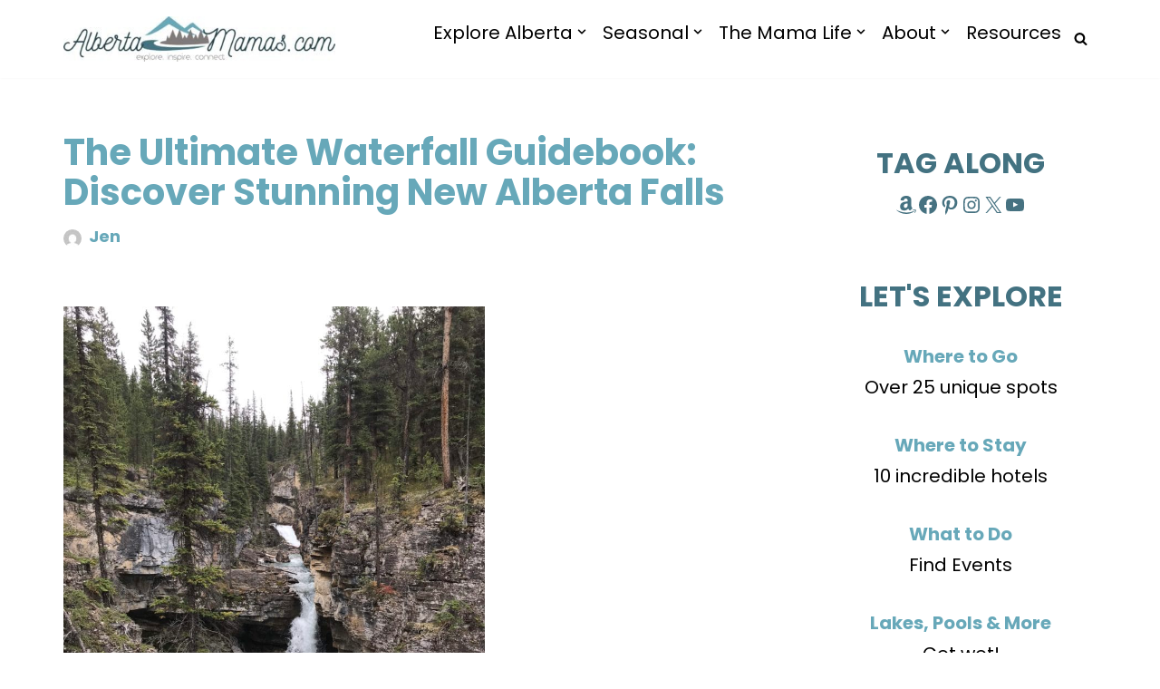

--- FILE ---
content_type: text/html; charset=UTF-8
request_url: https://www.albertamamas.com/stoked-on-waterfalls-guide-book/
body_size: 42421
content:
<!DOCTYPE html>
<html lang="en-CA" prefix="og: https://ogp.me/ns#">

<head>
	
	<meta charset="UTF-8">
	<meta name="viewport" content="width=device-width, initial-scale=1, minimum-scale=1">
	<link rel="profile" href="http://gmpg.org/xfn/11">
			<style>img:is([sizes="auto" i], [sizes^="auto," i]) { contain-intrinsic-size: 3000px 1500px }</style>
	<!-- Google tag (gtag.js) consent mode dataLayer added by Site Kit -->
<script id="google_gtagjs-js-consent-mode-data-layer">
window.dataLayer = window.dataLayer || [];function gtag(){dataLayer.push(arguments);}
gtag('consent', 'default', {"ad_personalization":"denied","ad_storage":"denied","ad_user_data":"denied","analytics_storage":"denied","functionality_storage":"denied","security_storage":"denied","personalization_storage":"denied","region":["AT","BE","BG","CH","CY","CZ","DE","DK","EE","ES","FI","FR","GB","GR","HR","HU","IE","IS","IT","LI","LT","LU","LV","MT","NL","NO","PL","PT","RO","SE","SI","SK"],"wait_for_update":500});
window._googlesitekitConsentCategoryMap = {"statistics":["analytics_storage"],"marketing":["ad_storage","ad_user_data","ad_personalization"],"functional":["functionality_storage","security_storage"],"preferences":["personalization_storage"]};
window._googlesitekitConsents = {"ad_personalization":"denied","ad_storage":"denied","ad_user_data":"denied","analytics_storage":"denied","functionality_storage":"denied","security_storage":"denied","personalization_storage":"denied","region":["AT","BE","BG","CH","CY","CZ","DE","DK","EE","ES","FI","FR","GB","GR","HR","HU","IE","IS","IT","LI","LT","LU","LV","MT","NL","NO","PL","PT","RO","SE","SI","SK"],"wait_for_update":500};
</script>
<!-- End Google tag (gtag.js) consent mode dataLayer added by Site Kit -->

<!-- Search Engine Optimization by Rank Math - https://rankmath.com/ -->
<title>The Ultimate Waterfall Guidebook: Discover Stunning New Alberta Falls</title>
<meta name="description" content="Review of Stoked on Waterfalls Vol. 1 by Jason Walchuck: an exhaustive reference of waterfalls within 0.5km of public roads in Alberta."/>
<meta name="robots" content="follow, index, max-snippet:-1, max-video-preview:-1, max-image-preview:large"/>
<link rel="canonical" href="https://www.albertamamas.com/stoked-on-waterfalls-guide-book/" />
<meta property="og:locale" content="en_US" />
<meta property="og:type" content="article" />
<meta property="og:title" content="Stoked for Stoked on Waterfalls" />
<meta property="og:description" content="Heads up to waterfall hunters! This book lists EVERY Alberta waterfall within 500m of a public road. Check it out!" />
<meta property="og:url" content="https://www.albertamamas.com/stoked-on-waterfalls-guide-book/" />
<meta property="og:site_name" content="Alberta Mamas" />
<meta property="article:publisher" content="https://www.facebook.com/AlbertaMama/" />
<meta property="article:author" content="https://www.facebook.com/AlbertaWithKids" />
<meta property="article:tag" content="books" />
<meta property="article:tag" content="hiking" />
<meta property="article:section" content="Explore" />
<meta property="og:updated_time" content="2023-05-03T10:01:40-06:00" />
<meta property="og:image" content="https://www.albertamamas.com/wp-content/uploads/2021/05/354F88A6-F721-4634-A2AE-B87AD15A01B8-768x1024.jpeg" />
<meta property="og:image:secure_url" content="https://www.albertamamas.com/wp-content/uploads/2021/05/354F88A6-F721-4634-A2AE-B87AD15A01B8-768x1024.jpeg" />
<meta property="og:image:width" content="768" />
<meta property="og:image:height" content="1024" />
<meta property="og:image:alt" content="Stanley Falls" />
<meta property="og:image:type" content="image/jpeg" />
<meta property="article:published_time" content="2023-05-03T09:11:51-06:00" />
<meta property="article:modified_time" content="2023-05-03T10:01:40-06:00" />
<meta name="twitter:card" content="summary_large_image" />
<meta name="twitter:title" content="Stoked for Stoked on Waterfalls" />
<meta name="twitter:description" content="Heads up to waterfall hunters! This book lists EVERY Alberta waterfall within 500m of a public road. Check it out!" />
<meta name="twitter:site" content="@albertamamas" />
<meta name="twitter:creator" content="@AlbertaWithKids" />
<meta name="twitter:image" content="https://www.albertamamas.com/wp-content/uploads/2021/05/354F88A6-F721-4634-A2AE-B87AD15A01B8-768x1024.jpeg" />
<meta name="twitter:label1" content="Written by" />
<meta name="twitter:data1" content="Jen" />
<meta name="twitter:label2" content="Time to read" />
<meta name="twitter:data2" content="5 minutes" />
<script type="application/ld+json" class="rank-math-schema">{"@context":"https://schema.org","@graph":[{"@type":["Consortium","Organization"],"@id":"https://www.albertamamas.com/#organization","name":"Alberta Mamas","url":"https://www.albertamamas.com","sameAs":["https://www.facebook.com/AlbertaMama/","https://twitter.com/albertamamas","https://www.instagram.com/albertamamas/","https://www.pinterest.ca/albertamamas/"],"logo":{"@type":"ImageObject","@id":"https://www.albertamamas.com/#logo","url":"https://albertamamas.com/wp-content/uploads/2023/03/AlbertaMamas696x696.jpg","contentUrl":"https://albertamamas.com/wp-content/uploads/2023/03/AlbertaMamas696x696.jpg","caption":"Alberta Mamas","inLanguage":"en-CA","width":"696","height":"696"}},{"@type":"WebSite","@id":"https://www.albertamamas.com/#website","url":"https://www.albertamamas.com","name":"Alberta Mamas","publisher":{"@id":"https://www.albertamamas.com/#organization"},"inLanguage":"en-CA"},{"@type":"ImageObject","@id":"https://www.albertamamas.com/wp-content/uploads/2021/05/354F88A6-F721-4634-A2AE-B87AD15A01B8.jpeg","url":"https://www.albertamamas.com/wp-content/uploads/2021/05/354F88A6-F721-4634-A2AE-B87AD15A01B8.jpeg","width":"1536","height":"2048","caption":"Stanley Falls","inLanguage":"en-CA"},{"@type":"WebPage","@id":"https://www.albertamamas.com/stoked-on-waterfalls-guide-book/#webpage","url":"https://www.albertamamas.com/stoked-on-waterfalls-guide-book/","name":"The Ultimate Waterfall Guidebook: Discover Stunning New Alberta Falls","datePublished":"2023-05-03T09:11:51-06:00","dateModified":"2023-05-03T10:01:40-06:00","isPartOf":{"@id":"https://www.albertamamas.com/#website"},"primaryImageOfPage":{"@id":"https://www.albertamamas.com/wp-content/uploads/2021/05/354F88A6-F721-4634-A2AE-B87AD15A01B8.jpeg"},"inLanguage":"en-CA"},{"@type":"Person","@id":"https://www.albertamamas.com/author/jenn/","name":"Jen","url":"https://www.albertamamas.com/author/jenn/","image":{"@type":"ImageObject","@id":"https://secure.gravatar.com/avatar/a78d00d4be31ed96d3c91e8c501e81e90584af13ca25ec689422ceb1964a9a8c?s=96&amp;d=mm&amp;r=g","url":"https://secure.gravatar.com/avatar/a78d00d4be31ed96d3c91e8c501e81e90584af13ca25ec689422ceb1964a9a8c?s=96&amp;d=mm&amp;r=g","caption":"Jen","inLanguage":"en-CA"},"sameAs":["https://albertawithkids.ca/","https://www.facebook.com/AlbertaWithKids","https://twitter.com/AlbertaWithKids","https://www.pinterest.com/AlbertaWithKids/","https://www.instagram.com/AlbertaWithKids/"],"worksFor":{"@id":"https://www.albertamamas.com/#organization"}},{"@type":"BlogPosting","headline":"The Ultimate Waterfall Guidebook: Discover Stunning New Alberta Falls","datePublished":"2023-05-03T09:11:51-06:00","dateModified":"2023-05-03T10:01:40-06:00","author":{"@id":"https://www.albertamamas.com/author/jenn/","name":"Jen"},"publisher":{"@id":"https://www.albertamamas.com/#organization"},"description":"Review of Stoked on Waterfalls Vol. 1 by Jason Walchuck: an exhaustive reference of waterfalls within 0.5km of public roads in Alberta.","name":"The Ultimate Waterfall Guidebook: Discover Stunning New Alberta Falls","@id":"https://www.albertamamas.com/stoked-on-waterfalls-guide-book/#richSnippet","isPartOf":{"@id":"https://www.albertamamas.com/stoked-on-waterfalls-guide-book/#webpage"},"image":{"@id":"https://www.albertamamas.com/wp-content/uploads/2021/05/354F88A6-F721-4634-A2AE-B87AD15A01B8.jpeg"},"inLanguage":"en-CA","mainEntityOfPage":{"@id":"https://www.albertamamas.com/stoked-on-waterfalls-guide-book/#webpage"}}]}</script>
<!-- /Rank Math WordPress SEO plugin -->

<link rel='dns-prefetch' href='//scripts.mediavine.com' />
<link rel='dns-prefetch' href='//www.googletagmanager.com' />
<link rel='dns-prefetch' href='//fonts.googleapis.com' />
<link rel="alternate" type="application/rss+xml" title="Alberta Mamas &raquo; Feed" href="https://www.albertamamas.com/feed/" />
<link rel="alternate" type="application/rss+xml" title="Alberta Mamas &raquo; Comments Feed" href="https://www.albertamamas.com/comments/feed/" />
<script>(()=>{"use strict";const e=[400,500,600,700,800,900],t=e=>`wprm-min-${e}`,n=e=>`wprm-max-${e}`,s=new Set,o="ResizeObserver"in window,r=o?new ResizeObserver((e=>{for(const t of e)c(t.target)})):null,i=.5/(window.devicePixelRatio||1);function c(s){const o=s.getBoundingClientRect().width||0;for(let r=0;r<e.length;r++){const c=e[r],a=o<=c+i;o>c+i?s.classList.add(t(c)):s.classList.remove(t(c)),a?s.classList.add(n(c)):s.classList.remove(n(c))}}function a(e){s.has(e)||(s.add(e),r&&r.observe(e),c(e))}!function(e=document){e.querySelectorAll(".wprm-recipe").forEach(a)}();if(new MutationObserver((e=>{for(const t of e)for(const e of t.addedNodes)e instanceof Element&&(e.matches?.(".wprm-recipe")&&a(e),e.querySelectorAll?.(".wprm-recipe").forEach(a))})).observe(document.documentElement,{childList:!0,subtree:!0}),!o){let e=0;addEventListener("resize",(()=>{e&&cancelAnimationFrame(e),e=requestAnimationFrame((()=>s.forEach(c)))}),{passive:!0})}})();</script><script>
window._wpemojiSettings = {"baseUrl":"https:\/\/s.w.org\/images\/core\/emoji\/16.0.1\/72x72\/","ext":".png","svgUrl":"https:\/\/s.w.org\/images\/core\/emoji\/16.0.1\/svg\/","svgExt":".svg","source":{"concatemoji":"https:\/\/www.albertamamas.com\/wp-includes\/js\/wp-emoji-release.min.js?ver=6.8.3"}};
/*! This file is auto-generated */
!function(s,n){var o,i,e;function c(e){try{var t={supportTests:e,timestamp:(new Date).valueOf()};sessionStorage.setItem(o,JSON.stringify(t))}catch(e){}}function p(e,t,n){e.clearRect(0,0,e.canvas.width,e.canvas.height),e.fillText(t,0,0);var t=new Uint32Array(e.getImageData(0,0,e.canvas.width,e.canvas.height).data),a=(e.clearRect(0,0,e.canvas.width,e.canvas.height),e.fillText(n,0,0),new Uint32Array(e.getImageData(0,0,e.canvas.width,e.canvas.height).data));return t.every(function(e,t){return e===a[t]})}function u(e,t){e.clearRect(0,0,e.canvas.width,e.canvas.height),e.fillText(t,0,0);for(var n=e.getImageData(16,16,1,1),a=0;a<n.data.length;a++)if(0!==n.data[a])return!1;return!0}function f(e,t,n,a){switch(t){case"flag":return n(e,"\ud83c\udff3\ufe0f\u200d\u26a7\ufe0f","\ud83c\udff3\ufe0f\u200b\u26a7\ufe0f")?!1:!n(e,"\ud83c\udde8\ud83c\uddf6","\ud83c\udde8\u200b\ud83c\uddf6")&&!n(e,"\ud83c\udff4\udb40\udc67\udb40\udc62\udb40\udc65\udb40\udc6e\udb40\udc67\udb40\udc7f","\ud83c\udff4\u200b\udb40\udc67\u200b\udb40\udc62\u200b\udb40\udc65\u200b\udb40\udc6e\u200b\udb40\udc67\u200b\udb40\udc7f");case"emoji":return!a(e,"\ud83e\udedf")}return!1}function g(e,t,n,a){var r="undefined"!=typeof WorkerGlobalScope&&self instanceof WorkerGlobalScope?new OffscreenCanvas(300,150):s.createElement("canvas"),o=r.getContext("2d",{willReadFrequently:!0}),i=(o.textBaseline="top",o.font="600 32px Arial",{});return e.forEach(function(e){i[e]=t(o,e,n,a)}),i}function t(e){var t=s.createElement("script");t.src=e,t.defer=!0,s.head.appendChild(t)}"undefined"!=typeof Promise&&(o="wpEmojiSettingsSupports",i=["flag","emoji"],n.supports={everything:!0,everythingExceptFlag:!0},e=new Promise(function(e){s.addEventListener("DOMContentLoaded",e,{once:!0})}),new Promise(function(t){var n=function(){try{var e=JSON.parse(sessionStorage.getItem(o));if("object"==typeof e&&"number"==typeof e.timestamp&&(new Date).valueOf()<e.timestamp+604800&&"object"==typeof e.supportTests)return e.supportTests}catch(e){}return null}();if(!n){if("undefined"!=typeof Worker&&"undefined"!=typeof OffscreenCanvas&&"undefined"!=typeof URL&&URL.createObjectURL&&"undefined"!=typeof Blob)try{var e="postMessage("+g.toString()+"("+[JSON.stringify(i),f.toString(),p.toString(),u.toString()].join(",")+"));",a=new Blob([e],{type:"text/javascript"}),r=new Worker(URL.createObjectURL(a),{name:"wpTestEmojiSupports"});return void(r.onmessage=function(e){c(n=e.data),r.terminate(),t(n)})}catch(e){}c(n=g(i,f,p,u))}t(n)}).then(function(e){for(var t in e)n.supports[t]=e[t],n.supports.everything=n.supports.everything&&n.supports[t],"flag"!==t&&(n.supports.everythingExceptFlag=n.supports.everythingExceptFlag&&n.supports[t]);n.supports.everythingExceptFlag=n.supports.everythingExceptFlag&&!n.supports.flag,n.DOMReady=!1,n.readyCallback=function(){n.DOMReady=!0}}).then(function(){return e}).then(function(){var e;n.supports.everything||(n.readyCallback(),(e=n.source||{}).concatemoji?t(e.concatemoji):e.wpemoji&&e.twemoji&&(t(e.twemoji),t(e.wpemoji)))}))}((window,document),window._wpemojiSettings);
</script>
<link rel='stylesheet' id='wprm-public-css' href='https://www.albertamamas.com/wp-content/plugins/wp-recipe-maker/dist/public-modern.css?ver=10.2.4' media='all' />
<style id='wp-emoji-styles-inline-css'>

	img.wp-smiley, img.emoji {
		display: inline !important;
		border: none !important;
		box-shadow: none !important;
		height: 1em !important;
		width: 1em !important;
		margin: 0 0.07em !important;
		vertical-align: -0.1em !important;
		background: none !important;
		padding: 0 !important;
	}
</style>
<link rel='stylesheet' id='wp-block-library-css' href='https://www.albertamamas.com/wp-includes/css/dist/block-library/style.min.css?ver=6.8.3' media='all' />
<style id='classic-theme-styles-inline-css'>
/*! This file is auto-generated */
.wp-block-button__link{color:#fff;background-color:#32373c;border-radius:9999px;box-shadow:none;text-decoration:none;padding:calc(.667em + 2px) calc(1.333em + 2px);font-size:1.125em}.wp-block-file__button{background:#32373c;color:#fff;text-decoration:none}
</style>
<link rel='stylesheet' id='convertkit-broadcasts-css' href='https://www.albertamamas.com/wp-content/plugins/convertkit/resources/frontend/css/broadcasts.css?ver=3.1.3' media='all' />
<link rel='stylesheet' id='convertkit-button-css' href='https://www.albertamamas.com/wp-content/plugins/convertkit/resources/frontend/css/button.css?ver=3.1.3' media='all' />
<link rel='stylesheet' id='convertkit-form-css' href='https://www.albertamamas.com/wp-content/plugins/convertkit/resources/frontend/css/form.css?ver=3.1.3' media='all' />
<link rel='stylesheet' id='convertkit-form-builder-field-css' href='https://www.albertamamas.com/wp-content/plugins/convertkit/resources/frontend/css/form-builder.css?ver=3.1.3' media='all' />
<link rel='stylesheet' id='convertkit-form-builder-css' href='https://www.albertamamas.com/wp-content/plugins/convertkit/resources/frontend/css/form-builder.css?ver=3.1.3' media='all' />
<style id='global-styles-inline-css'>
:root{--wp--preset--aspect-ratio--square: 1;--wp--preset--aspect-ratio--4-3: 4/3;--wp--preset--aspect-ratio--3-4: 3/4;--wp--preset--aspect-ratio--3-2: 3/2;--wp--preset--aspect-ratio--2-3: 2/3;--wp--preset--aspect-ratio--16-9: 16/9;--wp--preset--aspect-ratio--9-16: 9/16;--wp--preset--color--black: #000000;--wp--preset--color--cyan-bluish-gray: #abb8c3;--wp--preset--color--white: #ffffff;--wp--preset--color--pale-pink: #f78da7;--wp--preset--color--vivid-red: #cf2e2e;--wp--preset--color--luminous-vivid-orange: #ff6900;--wp--preset--color--luminous-vivid-amber: #fcb900;--wp--preset--color--light-green-cyan: #7bdcb5;--wp--preset--color--vivid-green-cyan: #00d084;--wp--preset--color--pale-cyan-blue: #8ed1fc;--wp--preset--color--vivid-cyan-blue: #0693e3;--wp--preset--color--vivid-purple: #9b51e0;--wp--preset--color--neve-link-color: var(--nv-primary-accent);--wp--preset--color--neve-link-hover-color: var(--nv-secondary-accent);--wp--preset--color--nv-site-bg: var(--nv-site-bg);--wp--preset--color--nv-light-bg: var(--nv-light-bg);--wp--preset--color--nv-dark-bg: var(--nv-dark-bg);--wp--preset--color--neve-text-color: var(--nv-text-color);--wp--preset--color--nv-text-dark-bg: var(--nv-text-dark-bg);--wp--preset--color--nv-c-1: var(--nv-c-1);--wp--preset--color--nv-c-2: var(--nv-c-2);--wp--preset--gradient--vivid-cyan-blue-to-vivid-purple: linear-gradient(135deg,rgba(6,147,227,1) 0%,rgb(155,81,224) 100%);--wp--preset--gradient--light-green-cyan-to-vivid-green-cyan: linear-gradient(135deg,rgb(122,220,180) 0%,rgb(0,208,130) 100%);--wp--preset--gradient--luminous-vivid-amber-to-luminous-vivid-orange: linear-gradient(135deg,rgba(252,185,0,1) 0%,rgba(255,105,0,1) 100%);--wp--preset--gradient--luminous-vivid-orange-to-vivid-red: linear-gradient(135deg,rgba(255,105,0,1) 0%,rgb(207,46,46) 100%);--wp--preset--gradient--very-light-gray-to-cyan-bluish-gray: linear-gradient(135deg,rgb(238,238,238) 0%,rgb(169,184,195) 100%);--wp--preset--gradient--cool-to-warm-spectrum: linear-gradient(135deg,rgb(74,234,220) 0%,rgb(151,120,209) 20%,rgb(207,42,186) 40%,rgb(238,44,130) 60%,rgb(251,105,98) 80%,rgb(254,248,76) 100%);--wp--preset--gradient--blush-light-purple: linear-gradient(135deg,rgb(255,206,236) 0%,rgb(152,150,240) 100%);--wp--preset--gradient--blush-bordeaux: linear-gradient(135deg,rgb(254,205,165) 0%,rgb(254,45,45) 50%,rgb(107,0,62) 100%);--wp--preset--gradient--luminous-dusk: linear-gradient(135deg,rgb(255,203,112) 0%,rgb(199,81,192) 50%,rgb(65,88,208) 100%);--wp--preset--gradient--pale-ocean: linear-gradient(135deg,rgb(255,245,203) 0%,rgb(182,227,212) 50%,rgb(51,167,181) 100%);--wp--preset--gradient--electric-grass: linear-gradient(135deg,rgb(202,248,128) 0%,rgb(113,206,126) 100%);--wp--preset--gradient--midnight: linear-gradient(135deg,rgb(2,3,129) 0%,rgb(40,116,252) 100%);--wp--preset--font-size--small: 13px;--wp--preset--font-size--medium: 20px;--wp--preset--font-size--large: 36px;--wp--preset--font-size--x-large: 42px;--wp--preset--spacing--20: 0.44rem;--wp--preset--spacing--30: 0.67rem;--wp--preset--spacing--40: 1rem;--wp--preset--spacing--50: 1.5rem;--wp--preset--spacing--60: 2.25rem;--wp--preset--spacing--70: 3.38rem;--wp--preset--spacing--80: 5.06rem;--wp--preset--shadow--natural: 6px 6px 9px rgba(0, 0, 0, 0.2);--wp--preset--shadow--deep: 12px 12px 50px rgba(0, 0, 0, 0.4);--wp--preset--shadow--sharp: 6px 6px 0px rgba(0, 0, 0, 0.2);--wp--preset--shadow--outlined: 6px 6px 0px -3px rgba(255, 255, 255, 1), 6px 6px rgba(0, 0, 0, 1);--wp--preset--shadow--crisp: 6px 6px 0px rgba(0, 0, 0, 1);}:where(.is-layout-flex){gap: 0.5em;}:where(.is-layout-grid){gap: 0.5em;}body .is-layout-flex{display: flex;}.is-layout-flex{flex-wrap: wrap;align-items: center;}.is-layout-flex > :is(*, div){margin: 0;}body .is-layout-grid{display: grid;}.is-layout-grid > :is(*, div){margin: 0;}:where(.wp-block-columns.is-layout-flex){gap: 2em;}:where(.wp-block-columns.is-layout-grid){gap: 2em;}:where(.wp-block-post-template.is-layout-flex){gap: 1.25em;}:where(.wp-block-post-template.is-layout-grid){gap: 1.25em;}.has-black-color{color: var(--wp--preset--color--black) !important;}.has-cyan-bluish-gray-color{color: var(--wp--preset--color--cyan-bluish-gray) !important;}.has-white-color{color: var(--wp--preset--color--white) !important;}.has-pale-pink-color{color: var(--wp--preset--color--pale-pink) !important;}.has-vivid-red-color{color: var(--wp--preset--color--vivid-red) !important;}.has-luminous-vivid-orange-color{color: var(--wp--preset--color--luminous-vivid-orange) !important;}.has-luminous-vivid-amber-color{color: var(--wp--preset--color--luminous-vivid-amber) !important;}.has-light-green-cyan-color{color: var(--wp--preset--color--light-green-cyan) !important;}.has-vivid-green-cyan-color{color: var(--wp--preset--color--vivid-green-cyan) !important;}.has-pale-cyan-blue-color{color: var(--wp--preset--color--pale-cyan-blue) !important;}.has-vivid-cyan-blue-color{color: var(--wp--preset--color--vivid-cyan-blue) !important;}.has-vivid-purple-color{color: var(--wp--preset--color--vivid-purple) !important;}.has-neve-link-color-color{color: var(--wp--preset--color--neve-link-color) !important;}.has-neve-link-hover-color-color{color: var(--wp--preset--color--neve-link-hover-color) !important;}.has-nv-site-bg-color{color: var(--wp--preset--color--nv-site-bg) !important;}.has-nv-light-bg-color{color: var(--wp--preset--color--nv-light-bg) !important;}.has-nv-dark-bg-color{color: var(--wp--preset--color--nv-dark-bg) !important;}.has-neve-text-color-color{color: var(--wp--preset--color--neve-text-color) !important;}.has-nv-text-dark-bg-color{color: var(--wp--preset--color--nv-text-dark-bg) !important;}.has-nv-c-1-color{color: var(--wp--preset--color--nv-c-1) !important;}.has-nv-c-2-color{color: var(--wp--preset--color--nv-c-2) !important;}.has-black-background-color{background-color: var(--wp--preset--color--black) !important;}.has-cyan-bluish-gray-background-color{background-color: var(--wp--preset--color--cyan-bluish-gray) !important;}.has-white-background-color{background-color: var(--wp--preset--color--white) !important;}.has-pale-pink-background-color{background-color: var(--wp--preset--color--pale-pink) !important;}.has-vivid-red-background-color{background-color: var(--wp--preset--color--vivid-red) !important;}.has-luminous-vivid-orange-background-color{background-color: var(--wp--preset--color--luminous-vivid-orange) !important;}.has-luminous-vivid-amber-background-color{background-color: var(--wp--preset--color--luminous-vivid-amber) !important;}.has-light-green-cyan-background-color{background-color: var(--wp--preset--color--light-green-cyan) !important;}.has-vivid-green-cyan-background-color{background-color: var(--wp--preset--color--vivid-green-cyan) !important;}.has-pale-cyan-blue-background-color{background-color: var(--wp--preset--color--pale-cyan-blue) !important;}.has-vivid-cyan-blue-background-color{background-color: var(--wp--preset--color--vivid-cyan-blue) !important;}.has-vivid-purple-background-color{background-color: var(--wp--preset--color--vivid-purple) !important;}.has-neve-link-color-background-color{background-color: var(--wp--preset--color--neve-link-color) !important;}.has-neve-link-hover-color-background-color{background-color: var(--wp--preset--color--neve-link-hover-color) !important;}.has-nv-site-bg-background-color{background-color: var(--wp--preset--color--nv-site-bg) !important;}.has-nv-light-bg-background-color{background-color: var(--wp--preset--color--nv-light-bg) !important;}.has-nv-dark-bg-background-color{background-color: var(--wp--preset--color--nv-dark-bg) !important;}.has-neve-text-color-background-color{background-color: var(--wp--preset--color--neve-text-color) !important;}.has-nv-text-dark-bg-background-color{background-color: var(--wp--preset--color--nv-text-dark-bg) !important;}.has-nv-c-1-background-color{background-color: var(--wp--preset--color--nv-c-1) !important;}.has-nv-c-2-background-color{background-color: var(--wp--preset--color--nv-c-2) !important;}.has-black-border-color{border-color: var(--wp--preset--color--black) !important;}.has-cyan-bluish-gray-border-color{border-color: var(--wp--preset--color--cyan-bluish-gray) !important;}.has-white-border-color{border-color: var(--wp--preset--color--white) !important;}.has-pale-pink-border-color{border-color: var(--wp--preset--color--pale-pink) !important;}.has-vivid-red-border-color{border-color: var(--wp--preset--color--vivid-red) !important;}.has-luminous-vivid-orange-border-color{border-color: var(--wp--preset--color--luminous-vivid-orange) !important;}.has-luminous-vivid-amber-border-color{border-color: var(--wp--preset--color--luminous-vivid-amber) !important;}.has-light-green-cyan-border-color{border-color: var(--wp--preset--color--light-green-cyan) !important;}.has-vivid-green-cyan-border-color{border-color: var(--wp--preset--color--vivid-green-cyan) !important;}.has-pale-cyan-blue-border-color{border-color: var(--wp--preset--color--pale-cyan-blue) !important;}.has-vivid-cyan-blue-border-color{border-color: var(--wp--preset--color--vivid-cyan-blue) !important;}.has-vivid-purple-border-color{border-color: var(--wp--preset--color--vivid-purple) !important;}.has-neve-link-color-border-color{border-color: var(--wp--preset--color--neve-link-color) !important;}.has-neve-link-hover-color-border-color{border-color: var(--wp--preset--color--neve-link-hover-color) !important;}.has-nv-site-bg-border-color{border-color: var(--wp--preset--color--nv-site-bg) !important;}.has-nv-light-bg-border-color{border-color: var(--wp--preset--color--nv-light-bg) !important;}.has-nv-dark-bg-border-color{border-color: var(--wp--preset--color--nv-dark-bg) !important;}.has-neve-text-color-border-color{border-color: var(--wp--preset--color--neve-text-color) !important;}.has-nv-text-dark-bg-border-color{border-color: var(--wp--preset--color--nv-text-dark-bg) !important;}.has-nv-c-1-border-color{border-color: var(--wp--preset--color--nv-c-1) !important;}.has-nv-c-2-border-color{border-color: var(--wp--preset--color--nv-c-2) !important;}.has-vivid-cyan-blue-to-vivid-purple-gradient-background{background: var(--wp--preset--gradient--vivid-cyan-blue-to-vivid-purple) !important;}.has-light-green-cyan-to-vivid-green-cyan-gradient-background{background: var(--wp--preset--gradient--light-green-cyan-to-vivid-green-cyan) !important;}.has-luminous-vivid-amber-to-luminous-vivid-orange-gradient-background{background: var(--wp--preset--gradient--luminous-vivid-amber-to-luminous-vivid-orange) !important;}.has-luminous-vivid-orange-to-vivid-red-gradient-background{background: var(--wp--preset--gradient--luminous-vivid-orange-to-vivid-red) !important;}.has-very-light-gray-to-cyan-bluish-gray-gradient-background{background: var(--wp--preset--gradient--very-light-gray-to-cyan-bluish-gray) !important;}.has-cool-to-warm-spectrum-gradient-background{background: var(--wp--preset--gradient--cool-to-warm-spectrum) !important;}.has-blush-light-purple-gradient-background{background: var(--wp--preset--gradient--blush-light-purple) !important;}.has-blush-bordeaux-gradient-background{background: var(--wp--preset--gradient--blush-bordeaux) !important;}.has-luminous-dusk-gradient-background{background: var(--wp--preset--gradient--luminous-dusk) !important;}.has-pale-ocean-gradient-background{background: var(--wp--preset--gradient--pale-ocean) !important;}.has-electric-grass-gradient-background{background: var(--wp--preset--gradient--electric-grass) !important;}.has-midnight-gradient-background{background: var(--wp--preset--gradient--midnight) !important;}.has-small-font-size{font-size: var(--wp--preset--font-size--small) !important;}.has-medium-font-size{font-size: var(--wp--preset--font-size--medium) !important;}.has-large-font-size{font-size: var(--wp--preset--font-size--large) !important;}.has-x-large-font-size{font-size: var(--wp--preset--font-size--x-large) !important;}
:where(.wp-block-post-template.is-layout-flex){gap: 1.25em;}:where(.wp-block-post-template.is-layout-grid){gap: 1.25em;}
:where(.wp-block-columns.is-layout-flex){gap: 2em;}:where(.wp-block-columns.is-layout-grid){gap: 2em;}
:root :where(.wp-block-pullquote){font-size: 1.5em;line-height: 1.6;}
</style>
<link rel='stylesheet' id='neve-style-css' href='https://www.albertamamas.com/wp-content/themes/neve/style-main-new.min.css?ver=3.8.16' media='all' />
<style id='neve-style-inline-css'>

			.nv-ft-post {
				margin-top:60px
			}
			.nv-ft-post .nv-ft-wrap:not(.layout-covers){
				background:var(--nv-light-bg);
			}
			.nv-ft-post h2{
				font-size:calc( var(--fontsize, var(--h2fontsize)) * 1.3)
			}
			.nv-ft-post .nv-meta-list{
				display:block
			}
			.nv-ft-post .non-grid-content{
				padding:32px
			}
			.nv-ft-post .wp-post-image{
				position:absolute;
				object-fit:cover;
				width:100%;
				height:100%
			}
			.nv-ft-post:not(.layout-covers) .nv-post-thumbnail-wrap{
				margin:0;
				position:relative;
				min-height:320px
			}
			
.nv-meta-list li.meta:not(:last-child):after { content:"/" }.nv-meta-list .no-mobile{
			display:none;
		}.nv-meta-list li.last::after{
			content: ""!important;
		}@media (min-width: 769px) {
			.nv-meta-list .no-mobile {
				display: inline-block;
			}
			.nv-meta-list li.last:not(:last-child)::after {
		 		content: "/" !important;
			}
		}
 :root{ --container: 748px;--postwidth:100%; --primarybtnbg: var(--nv-primary-accent); --primarybtnhoverbg: var(--nv-primary-accent); --primarybtncolor: #fff; --secondarybtncolor: var(--nv-primary-accent); --primarybtnhovercolor: #fff; --secondarybtnhovercolor: var(--nv-primary-accent);--primarybtnborderradius:3px;--secondarybtnborderradius:3px;--secondarybtnborderwidth:3px;--btnpadding:13px 15px;--primarybtnpadding:13px 15px;--secondarybtnpadding:calc(13px - 3px) calc(15px - 3px); --bodyfontfamily: Poppins; --bodyfontsize: 18px; --bodylineheight: 1.6em; --bodyletterspacing: 0px; --bodyfontweight: 400; --bodytexttransform: none; --h1fontsize: 36px; --h1fontweight: 700; --h1lineheight: 1.2; --h1letterspacing: 0px; --h1texttransform: none; --h2fontsize: 28px; --h2fontweight: 700; --h2lineheight: 1.3; --h2letterspacing: 0px; --h2texttransform: none; --h3fontsize: 24px; --h3fontweight: 700; --h3lineheight: 1.4; --h3letterspacing: 0px; --h3texttransform: none; --h4fontsize: 20px; --h4fontweight: 700; --h4lineheight: 1.6; --h4letterspacing: 0px; --h4texttransform: none; --h5fontsize: 16px; --h5fontweight: 700; --h5lineheight: 1.6; --h5letterspacing: 0px; --h5texttransform: none; --h6fontsize: 14px; --h6fontweight: 700; --h6lineheight: 1.6; --h6letterspacing: 0px; --h6texttransform: none;--formfieldborderwidth:2px;--formfieldborderradius:3px; --formfieldbgcolor: var(--nv-site-bg); --formfieldbordercolor: #dddddd; --formfieldcolor: var(--nv-text-color);--formfieldpadding:10px 12px; } .single-post-container .alignfull > [class*="__inner-container"], .single-post-container .alignwide > [class*="__inner-container"]{ max-width:718px } .nv-meta-list{ --avatarsize: 20px; } .single .nv-meta-list{ --avatarsize: 20px; } .neve-main{ --boxshadow:0 3px 6px -5px rgba(0, 0, 0, 0.1), 0 4px 8px rgba(0, 0, 0, 0.1); } .nv-post-cover{ --height: 250px;--padding:40px 15px 30px 15px;;--justify: flex-start; --textalign: left; --valign: center; } .nv-post-cover .nv-title-meta-wrap, .nv-page-title-wrap, .entry-header{ --textalign: left; } .nv-is-boxed.nv-title-meta-wrap{ --padding:40px 15px; --bgcolor: var(--nv-dark-bg); } .nv-overlay{ --bgcolor: #213e46; --opacity: 50; --blendmode: normal; } .nv-is-boxed.nv-comments-wrap{ --padding:20px; } .nv-is-boxed.comment-respond{ --padding:20px; } .nv-single-post-wrap{ --spacing: 30px; } .single:not(.single-product), .page{ --c-vspace:0 0 0 0;; } .global-styled{ --bgcolor: var(--nv-site-bg); } .header-top{ --rowbcolor: var(--nv-light-bg); --color: var(--nv-text-color); --bgcolor: var(--nv-site-bg); } .header-main{ --rowbcolor: var(--nv-light-bg); --color: var(--nv-text-color); --bgcolor: var(--nv-site-bg); } .header-bottom{ --rowbcolor: var(--nv-light-bg); --color: var(--nv-text-color); --bgcolor: var(--nv-site-bg); } .header-menu-sidebar-bg{ --justify: flex-start; --textalign: left;--flexg: 1;--wrapdropdownwidth: auto; --color: var(--nv-text-color); --bgcolor: var(--nv-site-bg); } .header-menu-sidebar{ width: 360px; } .builder-item--logo{ --maxwidth: 200px; --fs: 24px;--padding:10px 0;--margin:0; --textalign: left;--justify: flex-start; } .builder-item--nav-icon,.header-menu-sidebar .close-sidebar-panel .navbar-toggle{ --borderradius:0; } .builder-item--nav-icon{ --label-margin:0 5px 0 0;;--padding:10px 15px;--margin:0; } .builder-item--primary-menu{ --hovercolor: var(--nv-secondary-accent); --hovertextcolor: var(--nv-text-color); --activecolor: var(--nv-primary-accent); --spacing: 20px; --height: 25px;--padding:0;--margin:0; --fontsize: 1em; --lineheight: 1.6; --letterspacing: 0px; --fontweight: 500; --texttransform: none; --iconsize: 1em; } .hfg-is-group.has-primary-menu .inherit-ff{ --inheritedfw: 500; } .builder-item--header_search_responsive{ --iconsize: 15px; --formfieldfontsize: 14px;--formfieldborderwidth:2px;--formfieldborderradius:2px; --height: 40px;--padding:0 10px;--margin:0; } .footer-top-inner .row{ grid-template-columns:1fr; --valign: flex-start; } .footer-top{ --rowbcolor: var(--nv-light-bg); --color: var(--nv-text-color); --bgcolor: var(--nv-site-bg); } .footer-main-inner .row{ grid-template-columns:1fr 1fr 1fr; --valign: flex-start; } .footer-main{ --rowbcolor: var(--nv-light-bg); --color: var(--nv-text-color); --bgcolor: var(--nv-site-bg); } .footer-bottom-inner .row{ grid-template-columns:1fr; --valign: flex-start; } .footer-bottom{ --rowbcolor: var(--nv-light-bg); --color: var(--nv-text-dark-bg); --bgcolor: var(--nv-dark-bg); } .builder-item--footer-one-widgets{ --padding:0;--margin:0; --textalign: left;--justify: flex-start; } .builder-item--footer-two-widgets{ --padding:0;--margin:0; --textalign: left;--justify: flex-start; } @media(min-width: 576px){ :root{ --container: 992px;--postwidth:50%;--btnpadding:13px 15px;--primarybtnpadding:13px 15px;--secondarybtnpadding:calc(13px - 3px) calc(15px - 3px); --bodyfontsize: 18px; --bodylineheight: 1.6em; --bodyletterspacing: 0px; --h1fontsize: 38px; --h1lineheight: 1.2; --h1letterspacing: 0px; --h2fontsize: 30px; --h2lineheight: 1.2; --h2letterspacing: 0px; --h3fontsize: 26px; --h3lineheight: 1.4; --h3letterspacing: 0px; --h4fontsize: 22px; --h4lineheight: 1.5; --h4letterspacing: 0px; --h5fontsize: 18px; --h5lineheight: 1.6; --h5letterspacing: 0px; --h6fontsize: 14px; --h6lineheight: 1.6; --h6letterspacing: 0px; } .single-post-container .alignfull > [class*="__inner-container"], .single-post-container .alignwide > [class*="__inner-container"]{ max-width:962px } .nv-meta-list{ --avatarsize: 20px; } .single .nv-meta-list{ --avatarsize: 20px; } .nv-post-cover{ --height: 320px;--padding:60px 30px;--justify: flex-start; --textalign: left; --valign: center; } .nv-post-cover .nv-title-meta-wrap, .nv-page-title-wrap, .entry-header{ --textalign: left; } .nv-is-boxed.nv-title-meta-wrap{ --padding:60px 30px; } .nv-is-boxed.nv-comments-wrap{ --padding:30px; } .nv-is-boxed.comment-respond{ --padding:30px; } .nv-single-post-wrap{ --spacing: 60px; } .single:not(.single-product), .page{ --c-vspace:0 0 0 0;; } .header-menu-sidebar-bg{ --justify: flex-start; --textalign: left;--flexg: 1;--wrapdropdownwidth: auto; } .header-menu-sidebar{ width: 360px; } .builder-item--logo{ --maxwidth: 300px; --fs: 24px;--padding:10px 0;--margin:0; --textalign: left;--justify: flex-start; } .builder-item--nav-icon{ --label-margin:0 5px 0 0;;--padding:10px 15px;--margin:0; } .builder-item--primary-menu{ --spacing: 20px; --height: 25px;--padding:0;--margin:0; --fontsize: 1em; --lineheight: 1.6; --letterspacing: 0px; --iconsize: 1em; } .builder-item--header_search_responsive{ --formfieldfontsize: 14px;--formfieldborderwidth:2px;--formfieldborderradius:2px; --height: 40px;--padding:0 10px;--margin:0; } .builder-item--footer-one-widgets{ --padding:0;--margin:0; --textalign: left;--justify: flex-start; } .builder-item--footer-two-widgets{ --padding:0;--margin:0; --textalign: left;--justify: flex-start; } }@media(min-width: 960px){ :root{ --container: 1170px;--postwidth:33.333333333333%;--btnpadding:13px 15px;--primarybtnpadding:13px 15px;--secondarybtnpadding:calc(13px - 3px) calc(15px - 3px); --bodyfontsize: 20px; --bodylineheight: 1.7em; --bodyletterspacing: 0px; --h1fontsize: 40px; --h1lineheight: 1.1; --h1letterspacing: 0px; --h2fontsize: 32px; --h2lineheight: 1.2; --h2letterspacing: 0px; --h3fontsize: 28px; --h3lineheight: 1.4; --h3letterspacing: 0px; --h4fontsize: 24px; --h4lineheight: 1.5; --h4letterspacing: 0px; --h5fontsize: 20px; --h5lineheight: 1.6; --h5letterspacing: 0px; --h6fontsize: 16px; --h6lineheight: 1.6; --h6letterspacing: 0px; } body:not(.single):not(.archive):not(.blog):not(.search):not(.error404) .neve-main > .container .col, body.post-type-archive-course .neve-main > .container .col, body.post-type-archive-llms_membership .neve-main > .container .col{ max-width: 100%; } body:not(.single):not(.archive):not(.blog):not(.search):not(.error404) .nv-sidebar-wrap, body.post-type-archive-course .nv-sidebar-wrap, body.post-type-archive-llms_membership .nv-sidebar-wrap{ max-width: 0%; } .neve-main > .archive-container .nv-index-posts.col{ max-width: 100%; } .neve-main > .archive-container .nv-sidebar-wrap{ max-width: 0%; } .neve-main > .single-post-container .nv-single-post-wrap.col{ max-width: 70%; } .single-post-container .alignfull > [class*="__inner-container"], .single-post-container .alignwide > [class*="__inner-container"]{ max-width:789px } .container-fluid.single-post-container .alignfull > [class*="__inner-container"], .container-fluid.single-post-container .alignwide > [class*="__inner-container"]{ max-width:calc(70% + 15px) } .neve-main > .single-post-container .nv-sidebar-wrap{ max-width: 30%; } .nv-meta-list{ --avatarsize: 20px; } .single .nv-meta-list{ --avatarsize: 20px; } .nv-post-cover{ --height: 350px;--padding:60px 40px;--justify: flex-start; --textalign: left; --valign: center; } .nv-post-cover .nv-title-meta-wrap, .nv-page-title-wrap, .entry-header{ --textalign: left; } .nv-is-boxed.nv-title-meta-wrap{ --padding:60px 40px; } .nv-is-boxed.nv-comments-wrap{ --padding:40px; } .nv-is-boxed.comment-respond{ --padding:40px; } .nv-single-post-wrap{ --spacing: 60px; } .single:not(.single-product), .page{ --c-vspace:0 0 0 0;; } .header-menu-sidebar-bg{ --justify: flex-start; --textalign: left;--flexg: 1;--wrapdropdownwidth: auto; } .header-menu-sidebar{ width: 360px; } .builder-item--logo{ --maxwidth: 300px; --fs: 24px;--padding:10px 0;--margin:0; --textalign: left;--justify: flex-start; } .builder-item--nav-icon{ --label-margin:0 5px 0 0;;--padding:10px 15px;--margin:0; } .builder-item--primary-menu{ --spacing: 20px; --height: 25px;--padding:0;--margin:0; --fontsize: 1em; --lineheight: 1.6; --letterspacing: 0px; --iconsize: 1em; } .builder-item--header_search_responsive{ --formfieldfontsize: 14px;--formfieldborderwidth:2px;--formfieldborderradius:2px; --height: 40px;--padding:0 10px;--margin:0; } .builder-item--footer-one-widgets{ --padding:0;--margin:0; --textalign: left;--justify: flex-start; } .builder-item--footer-two-widgets{ --padding:0;--margin:0; --textalign: left;--justify: flex-start; } }:root{--nv-primary-accent:#67a8b9;--nv-secondary-accent:#467281;--nv-site-bg:#ffffff;--nv-light-bg:#f4f5f7;--nv-dark-bg:#213e46;--nv-text-color:#000000;--nv-text-dark-bg:#ffffff;--nv-c-1:#9463ae;--nv-c-2:#d17626;--nv-fallback-ff:Verdana, Geneva, sans-serif;}
</style>
<link rel='stylesheet' id='neve-google-font-poppins-css' href='//fonts.googleapis.com/css?family=Poppins%3A400%2C700%2C500&#038;display=swap&#038;ver=3.8.16' media='all' />
<script async="async" fetchpriority="high" data-noptimize="1" data-cfasync="false" src="https://scripts.mediavine.com/tags/b707dfcc-21b9-4c89-a7eb-51e5359d1d9d.js?ver=6.8.3" id="mv-script-wrapper-js"></script>

<!-- Google tag (gtag.js) snippet added by Site Kit -->
<!-- Google Analytics snippet added by Site Kit -->
<script src="https://www.googletagmanager.com/gtag/js?id=GT-WFMDF6H" id="google_gtagjs-js" async></script>
<script id="google_gtagjs-js-after">
window.dataLayer = window.dataLayer || [];function gtag(){dataLayer.push(arguments);}
gtag("set","linker",{"domains":["www.albertamamas.com"]});
gtag("js", new Date());
gtag("set", "developer_id.dZTNiMT", true);
gtag("config", "GT-WFMDF6H", {"googlesitekit_post_type":"post","googlesitekit_post_date":"20230503"});
</script>
<link rel="https://api.w.org/" href="https://www.albertamamas.com/wp-json/" /><link rel="alternate" title="JSON" type="application/json" href="https://www.albertamamas.com/wp-json/wp/v2/posts/8611" /><link rel="EditURI" type="application/rsd+xml" title="RSD" href="https://www.albertamamas.com/xmlrpc.php?rsd" />
<meta name="generator" content="WordPress 6.8.3" />
<link rel='shortlink' href='https://www.albertamamas.com/?p=8611' />
<link rel="alternate" title="oEmbed (JSON)" type="application/json+oembed" href="https://www.albertamamas.com/wp-json/oembed/1.0/embed?url=https%3A%2F%2Fwww.albertamamas.com%2Fstoked-on-waterfalls-guide-book%2F" />
<link rel="alternate" title="oEmbed (XML)" type="text/xml+oembed" href="https://www.albertamamas.com/wp-json/oembed/1.0/embed?url=https%3A%2F%2Fwww.albertamamas.com%2Fstoked-on-waterfalls-guide-book%2F&#038;format=xml" />
<meta name="generator" content="Site Kit by Google 1.170.0" />		<script type="text/javascript">
				(function(c,l,a,r,i,t,y){
					c[a]=c[a]||function(){(c[a].q=c[a].q||[]).push(arguments)};t=l.createElement(r);t.async=1;
					t.src="https://www.clarity.ms/tag/"+i+"?ref=wordpress";y=l.getElementsByTagName(r)[0];y.parentNode.insertBefore(t,y);
				})(window, document, "clarity", "script", "mv0o5i6mcz");
		</script>
		<link rel="alternate" href="https://www.albertamamas.com/stoked-on-waterfalls-guide-book/" hreflang="en-CA" /><link rel="alternate" href="https://www.albertamamas.com/stoked-on-waterfalls-guide-book/" hreflang="x-default" /><link rel="alternate" href="https://albertamamas.com/stoked-on-waterfalls-guide-book/" hreflang="en-CA" /><link rel="alternate" href="https://www.albertamamas.ca/stoked-on-waterfalls-guide-book/" hreflang="en-CA" /><link rel="alternate" href="https://albertamamas.ca/stoked-on-waterfalls-guide-book/" hreflang="en-CA" /><link rel="alternate" href="https://test.albertamamas.com/stoked-on-waterfalls-guide-book/" hreflang="en-CA" /><link rel="canonical" href="https://www.albertamamas.com/stoked-on-waterfalls-guide-book/" /><style type="text/css"> .tippy-box[data-theme~="wprm"] { background-color: #333333; color: #FFFFFF; } .tippy-box[data-theme~="wprm"][data-placement^="top"] > .tippy-arrow::before { border-top-color: #333333; } .tippy-box[data-theme~="wprm"][data-placement^="bottom"] > .tippy-arrow::before { border-bottom-color: #333333; } .tippy-box[data-theme~="wprm"][data-placement^="left"] > .tippy-arrow::before { border-left-color: #333333; } .tippy-box[data-theme~="wprm"][data-placement^="right"] > .tippy-arrow::before { border-right-color: #333333; } .tippy-box[data-theme~="wprm"] a { color: #FFFFFF; } .wprm-comment-rating svg { width: 18px !important; height: 18px !important; } img.wprm-comment-rating { width: 90px !important; height: 18px !important; } body { --comment-rating-star-color: #343434; } body { --wprm-popup-font-size: 16px; } body { --wprm-popup-background: #ffffff; } body { --wprm-popup-title: #000000; } body { --wprm-popup-content: #444444; } body { --wprm-popup-button-background: #444444; } body { --wprm-popup-button-text: #ffffff; } body { --wprm-popup-accent: #747B2D; }</style><style type="text/css">.wprm-glossary-term {color: #5A822B;text-decoration: underline;cursor: help;}</style><style type="text/css">.wprm-recipe-template-snippet-basic {
    font-family: inherit; /* wprm_font_family type=font */
    font-size: 1em; /* wprm_font_size type=font_size */
    text-align: center; /* wprm_text_align type=align */
    margin-top: 0px; /* wprm_margin_top type=size */
    margin-bottom: 15px; /* wprm_margin_bottom type=size */
}.wprm-recipe-template-snippet-basic-buttons {
    font-family: inherit; /* wprm_font_family type=font */
    font-size: 0.9em; /* wprm_font_size type=font_size */
    text-align: center; /* wprm_text_align type=align */
    margin-top: 0px; /* wprm_margin_top type=size */
    margin-bottom: 10px; /* wprm_margin_bottom type=size */
}
.wprm-recipe-template-snippet-basic-buttons a  {
    margin: 5px; /* wprm_margin_button type=size */
    margin: 5px; /* wprm_margin_button type=size */
}

.wprm-recipe-template-snippet-basic-buttons a:first-child {
    margin-left: 0;
}
.wprm-recipe-template-snippet-basic-buttons a:last-child {
    margin-right: 0;
}.wprm-recipe-template-blend-in {
    margin: 20px auto;
    background-color: #fafafa; /* wprm_background type=color */
    font-family: -apple-system, BlinkMacSystemFont, "Segoe UI", Roboto, Oxygen-Sans, Ubuntu, Cantarell, "Helvetica Neue", sans-serif; /* wprm_main_font_family type=font */
    font-size: 0.9em; /* wprm_main_font_size type=font_size */
    line-height: 1.5em; /* wprm_main_line_height type=font_size */
    color: #333333; /* wprm_main_text type=color */
    max-width: 650px; /* wprm_max_width type=size */
}
.wprm-recipe-template-blend-in a {
    color: #3498db; /* wprm_link type=color */
}
.wprm-recipe-template-blend-in p, .wprm-recipe-template-blend-in li {
    font-family: -apple-system, BlinkMacSystemFont, "Segoe UI", Roboto, Oxygen-Sans, Ubuntu, Cantarell, "Helvetica Neue", sans-serif; /* wprm_main_font_family type=font */
    font-size: 1em !important;
    line-height: 1.5em !important; /* wprm_main_line_height type=font_size */
}
.wprm-recipe-template-blend-in li {
    margin: 0 0 0 32px !important;
    padding: 0 !important;
}
.rtl .wprm-recipe-template-blend-in li {
    margin: 0 32px 0 0 !important;
}
.wprm-recipe-template-blend-in ol, .wprm-recipe-template-blend-in ul {
    margin: 0 !important;
    padding: 0 !important;
}
.wprm-recipe-template-blend-in br {
    display: none;
}
.wprm-recipe-template-blend-in .wprm-recipe-name,
.wprm-recipe-template-blend-in .wprm-recipe-header {
    font-family: -apple-system, BlinkMacSystemFont, "Segoe UI", Roboto, Oxygen-Sans, Ubuntu, Cantarell, "Helvetica Neue", sans-serif; /* wprm_header_font_family type=font */
    color: #000000; /* wprm_header_text type=color */
    line-height: 1.3em; /* wprm_header_line_height type=font_size */
}
.wprm-recipe-template-blend-in .wprm-recipe-header * {
    font-family: -apple-system, BlinkMacSystemFont, "Segoe UI", Roboto, Oxygen-Sans, Ubuntu, Cantarell, "Helvetica Neue", sans-serif; /* wprm_main_font_family type=font */
}
.wprm-recipe-template-blend-in h1,
.wprm-recipe-template-blend-in h2,
.wprm-recipe-template-blend-in h3,
.wprm-recipe-template-blend-in h4,
.wprm-recipe-template-blend-in h5,
.wprm-recipe-template-blend-in h6 {
    font-family: -apple-system, BlinkMacSystemFont, "Segoe UI", Roboto, Oxygen-Sans, Ubuntu, Cantarell, "Helvetica Neue", sans-serif; /* wprm_header_font_family type=font */
    color: #212121; /* wprm_header_text type=color */
    line-height: 1.3em; /* wprm_header_line_height type=font_size */
    margin: 0 !important;
    padding: 0 !important;
}
.wprm-recipe-template-blend-in .wprm-recipe-header {
    margin-top: 1.2em !important;
}
.wprm-recipe-template-blend-in h1 {
    font-size: 2em; /* wprm_h1_size type=font_size */
}
.wprm-recipe-template-blend-in h2 {
    font-size: 1.8em; /* wprm_h2_size type=font_size */
}
.wprm-recipe-template-blend-in h3 {
    font-size: 1.2em; /* wprm_h3_size type=font_size */
}
.wprm-recipe-template-blend-in h4 {
    font-size: 1em; /* wprm_h4_size type=font_size */
}
.wprm-recipe-template-blend-in h5 {
    font-size: 1em; /* wprm_h5_size type=font_size */
}
.wprm-recipe-template-blend-in h6 {
    font-size: 1em; /* wprm_h6_size type=font_size */
}.wprm-recipe-template-blend-in {
	max-width: none; /* wprm_max_width type=size */
	background-color: #ffffff; /* wprm_background type=color */
	border-style: solid; /* wprm_border_style type=border */
	border-width: 0px; /* wprm_border_width type=size */
	border-color: #ffffff; /* wprm_border type=color */
	border-radius: 0px; /* wprm_border_radius type=size */
	padding: 0px;
}
.wprm-recipe-template-blend-in-name-stars-container {
	display: flex;
	flex-wrap: wrap;
	min-width: 150px;
    align-items: center;
}
.wprm-recipe-template-blend-in-name-stars-container .wprm-recipe-rating {
	margin-left: 5px;
}.wprm-recipe-template-compact-howto {
    margin: 20px auto;
    background-color: #fafafa; /* wprm_background type=color */
    font-family: -apple-system, BlinkMacSystemFont, "Segoe UI", Roboto, Oxygen-Sans, Ubuntu, Cantarell, "Helvetica Neue", sans-serif; /* wprm_main_font_family type=font */
    font-size: 0.9em; /* wprm_main_font_size type=font_size */
    line-height: 1.5em; /* wprm_main_line_height type=font_size */
    color: #333333; /* wprm_main_text type=color */
    max-width: 650px; /* wprm_max_width type=size */
}
.wprm-recipe-template-compact-howto a {
    color: #3498db; /* wprm_link type=color */
}
.wprm-recipe-template-compact-howto p, .wprm-recipe-template-compact-howto li {
    font-family: -apple-system, BlinkMacSystemFont, "Segoe UI", Roboto, Oxygen-Sans, Ubuntu, Cantarell, "Helvetica Neue", sans-serif; /* wprm_main_font_family type=font */
    font-size: 1em !important;
    line-height: 1.5em !important; /* wprm_main_line_height type=font_size */
}
.wprm-recipe-template-compact-howto li {
    margin: 0 0 0 32px !important;
    padding: 0 !important;
}
.rtl .wprm-recipe-template-compact-howto li {
    margin: 0 32px 0 0 !important;
}
.wprm-recipe-template-compact-howto ol, .wprm-recipe-template-compact-howto ul {
    margin: 0 !important;
    padding: 0 !important;
}
.wprm-recipe-template-compact-howto br {
    display: none;
}
.wprm-recipe-template-compact-howto .wprm-recipe-name,
.wprm-recipe-template-compact-howto .wprm-recipe-header {
    font-family: -apple-system, BlinkMacSystemFont, "Segoe UI", Roboto, Oxygen-Sans, Ubuntu, Cantarell, "Helvetica Neue", sans-serif; /* wprm_header_font_family type=font */
    color: #000000; /* wprm_header_text type=color */
    line-height: 1.3em; /* wprm_header_line_height type=font_size */
}
.wprm-recipe-template-compact-howto .wprm-recipe-header * {
    font-family: -apple-system, BlinkMacSystemFont, "Segoe UI", Roboto, Oxygen-Sans, Ubuntu, Cantarell, "Helvetica Neue", sans-serif; /* wprm_main_font_family type=font */
}
.wprm-recipe-template-compact-howto h1,
.wprm-recipe-template-compact-howto h2,
.wprm-recipe-template-compact-howto h3,
.wprm-recipe-template-compact-howto h4,
.wprm-recipe-template-compact-howto h5,
.wprm-recipe-template-compact-howto h6 {
    font-family: -apple-system, BlinkMacSystemFont, "Segoe UI", Roboto, Oxygen-Sans, Ubuntu, Cantarell, "Helvetica Neue", sans-serif; /* wprm_header_font_family type=font */
    color: #212121; /* wprm_header_text type=color */
    line-height: 1.3em; /* wprm_header_line_height type=font_size */
    margin: 0 !important;
    padding: 0 !important;
}
.wprm-recipe-template-compact-howto .wprm-recipe-header {
    margin-top: 1.2em !important;
}
.wprm-recipe-template-compact-howto h1 {
    font-size: 2em; /* wprm_h1_size type=font_size */
}
.wprm-recipe-template-compact-howto h2 {
    font-size: 1.8em; /* wprm_h2_size type=font_size */
}
.wprm-recipe-template-compact-howto h3 {
    font-size: 1.2em; /* wprm_h3_size type=font_size */
}
.wprm-recipe-template-compact-howto h4 {
    font-size: 1em; /* wprm_h4_size type=font_size */
}
.wprm-recipe-template-compact-howto h5 {
    font-size: 1em; /* wprm_h5_size type=font_size */
}
.wprm-recipe-template-compact-howto h6 {
    font-size: 1em; /* wprm_h6_size type=font_size */
}.wprm-recipe-template-compact-howto {
	border-style: solid; /* wprm_border_style type=border */
	border-width: 1px; /* wprm_border_width type=size */
	border-color: #777777; /* wprm_border type=color */
	border-radius: 0px; /* wprm_border_radius type=size */
	padding: 10px;
}.wprm-recipe-template-meadow {
    margin: 20px auto;
    background-color: #ffffff; /* wprm_background type=color */
    font-family: "Inter", sans-serif; /* wprm_main_font_family type=font */
    font-size: 16px; /* wprm_main_font_size type=font_size */
    line-height: 1.5em; /* wprm_main_line_height type=font_size */
    color: #000000; /* wprm_main_text type=color */
    max-width: 1600px; /* wprm_max_width type=size */

    --meadow-accent-color: #747B2D; /* wprm_accent_color type=color */
    --meadow-main-background-color: #F3F4EC; /* wprm_main_background_color type=color */

    border: 0;
    border-top: 1px solid var(--meadow-accent-color);

    --meadow-list-border-color: #DEB538; /* wprm_list_border_color type=color */
}
.wprm-recipe-template-meadow a {
    color: #000000; /* wprm_link type=color */
}
.wprm-recipe-template-meadow p, .wprm-recipe-template-meadow li {
    font-family: "Inter", sans-serif; /* wprm_main_font_family type=font */
    font-size: 1em;
    line-height: 1.5em; /* wprm_main_line_height type=font_size */
}
.wprm-recipe-template-meadow li {
    margin: 0 0 0 32px;
    padding: 0;
}
.rtl .wprm-recipe-template-meadow li {
    margin: 0 32px 0 0;
}
.wprm-recipe-template-meadow ol, .wprm-recipe-template-meadow ul {
    margin: 0;
    padding: 0;
}
.wprm-recipe-template-meadow br {
    display: none;
}
.wprm-recipe-template-meadow .wprm-recipe-name,
.wprm-recipe-template-meadow .wprm-recipe-header {
    font-family: "Gloock", serif; /* wprm_header_font_family type=font */
    color: #1e1e1e; /* wprm_header_text type=color */
    line-height: 1.3em; /* wprm_header_line_height type=font_size */
}
.wprm-recipe-template-meadow .wprm-recipe-header * {
    font-family: "Inter", sans-serif; /* wprm_main_font_family type=font */
}
.wprm-recipe-template-meadow h1,
.wprm-recipe-template-meadow h2,
.wprm-recipe-template-meadow h3,
.wprm-recipe-template-meadow h4,
.wprm-recipe-template-meadow h5,
.wprm-recipe-template-meadow h6 {
    font-family: "Gloock", serif; /* wprm_header_font_family type=font */
    color: #1e1e1e; /* wprm_header_text type=color */
    line-height: 1.3em; /* wprm_header_line_height type=font_size */
    margin: 0;
    padding: 0;
}
.wprm-recipe-template-meadow .wprm-recipe-header {
    margin-top: 1.2em;
}
.wprm-recipe-template-meadow h1 {
    font-size: 2.2em; /* wprm_h1_size type=font_size */
}
.wprm-recipe-template-meadow h2 {
    font-size: 2.2em; /* wprm_h2_size type=font_size */
}
.wprm-recipe-template-meadow h3 {
    font-size: 1.8em; /* wprm_h3_size type=font_size */
}
.wprm-recipe-template-meadow h4 {
    font-size: 1em; /* wprm_h4_size type=font_size */
}
.wprm-recipe-template-meadow h5 {
    font-size: 1em; /* wprm_h5_size type=font_size */
}
.wprm-recipe-template-meadow h6 {
    font-size: 1em; /* wprm_h6_size type=font_size */
}
.wprm-recipe-template-meadow .meadow-header-meta {
    max-width: 800px;
    margin: 0 auto;
}</style><script type="text/javascript" async="" src="https://www.albertamamas.com/wp-content/plugins/yummly-rich-recipes//js/yrecipe_print.js"></script>
<link charset="utf-8" href="https://www.albertamamas.com/wp-content/plugins/yummly-rich-recipes/styles/generic.css" rel="stylesheet" type="text/css" />
<link charset="utf-8" href="https://www.albertamamas.com/wp-content/plugins/yummly-rich-recipes/styles/yrecipe-std.css" rel="stylesheet" type="text/css" />

<!-- Google AdSense meta tags added by Site Kit -->
<meta name="google-adsense-platform-account" content="ca-host-pub-2644536267352236">
<meta name="google-adsense-platform-domain" content="sitekit.withgoogle.com">
<!-- End Google AdSense meta tags added by Site Kit -->
<link rel="icon" href="https://www.albertamamas.com/wp-content/uploads/2017/04/cropped-ABM-square-FB-32x32.jpg" sizes="32x32" />
<link rel="icon" href="https://www.albertamamas.com/wp-content/uploads/2017/04/cropped-ABM-square-FB-192x192.jpg" sizes="192x192" />
<link rel="apple-touch-icon" href="https://www.albertamamas.com/wp-content/uploads/2017/04/cropped-ABM-square-FB-180x180.jpg" />
<meta name="msapplication-TileImage" content="https://www.albertamamas.com/wp-content/uploads/2017/04/cropped-ABM-square-FB-270x270.jpg" />
		<style id="wp-custom-css">
			h1 {color: #67A8B9;}
h2, h2 .entry-title {color: #437281;}
h2 a, .entry-title a {color: #437281;}
h3 {color: #213E46;} 
h4, h5, h6 {color: #807A7A;}
a {font-weight: bold !important;}
.nav-ul li a {font-weight: normal !important;}
ul, ol {margin-top:0 !important;
margin-bottom: 15px !important;}
li {margin: 0 !important;}
h1, h2, h3, h4, h5, h6, p {margin-bottom: 15px;
margin-top:15px;}

.am-padding {padding: 15px;}

.wp-block-rank-math-toc-block {
	width:80%;
	border-style: solid;
	border-color: #467281;
	border-width:3px;
	border-radius:8px;
	background: #f4f5f7;
	display: table;
	padding: 1em 2em;
	margin: 0 0 0.5em 0.5em;
	font-size: 0.8em;
	line-height: 1.5em;
}

.wp-block-rank-math-toc-block ul {
	list-style-type: none;
}

.wp-block-rank-math-toc-block h2 {
	font-size: 2em;
}

.wp-block-rank-math-toc-block a {
	color: #000000;
	font-weight: normal !important;
	--linkdeco: none !important;
}

.builder-item .item--inner .component-wrap div p {font-size: 0.5em;}

.menu-item {padding-right:10px;}

.formkit-powered-by-convertkit-container {display: none !important;}

.home-page-newsletter .formkit-form {margin-left: revert !important;}

@media (min-width: 576px) {
.homepage-newsletter-left  {display: flex;
  float: right;}
	}



/* Mediavine Sidebar CSS */
@media only screen and (min-width: 1200px) {

   .nv-right.blog-sidebar {

       min-width: 360px !important;

   }

}		</style>
		
	</head>

<body  class="wp-singular post-template-default single single-post postid-8611 single-format-standard wp-theme-neve multiple-domain-www-albertamamas-com  nv-blog-covers nv-sidebar-right menu_sidebar_slide_left grow-content-body" id="neve_body"  >
<div class="wrapper">
	
	<header class="header"  >
		<a class="neve-skip-link show-on-focus" href="#content" >
			Skip to content		</a>
		<div id="header-grid"  class="hfg_header site-header">
	
<nav class="header--row header-main hide-on-mobile hide-on-tablet layout-full-contained nv-navbar header--row"
	data-row-id="main" data-show-on="desktop">

	<div
		class="header--row-inner header-main-inner">
		<div class="container">
			<div
				class="row row--wrapper"
				data-section="hfg_header_layout_main" >
				<div class="hfg-slot left"><div class="builder-item desktop-left"><div class="item--inner builder-item--logo"
		data-section="title_tagline"
		data-item-id="logo">
	
<div class="site-logo">
	<a class="brand" href="https://www.albertamamas.com/" title="&larr; Alberta Mamas"
			aria-label="Alberta Mamas" rel="home"><img width="400" height="66" src="https://www.albertamamas.com/wp-content/uploads/2017/04/cropped-ABM-Horizontal-Colour.jpg" class="neve-site-logo skip-lazy" alt="" data-variant="logo" decoding="async" srcset="https://www.albertamamas.com/wp-content/uploads/2017/04/cropped-ABM-Horizontal-Colour.jpg 400w, https://www.albertamamas.com/wp-content/uploads/2017/04/cropped-ABM-Horizontal-Colour-300x50.jpg 300w" sizes="(max-width: 400px) 100vw, 400px" /></a></div>
	</div>

</div></div><div class="hfg-slot right"><div class="builder-item has-nav hfg-is-group has-primary-menu"><div class="item--inner builder-item--primary-menu has_menu"
		data-section="header_menu_primary"
		data-item-id="primary-menu">
	<div class="nv-nav-wrap">
	<div role="navigation" class="nav-menu-primary"
			aria-label="Primary Menu">

		<ul id="nv-primary-navigation-main" class="primary-menu-ul nav-ul menu-desktop"><li id="menu-item-69" class="menu-item menu-item-type-taxonomy menu-item-object-category current-post-ancestor current-menu-parent current-post-parent menu-item-has-children menu-item-69"><div class="wrap"><a href="https://www.albertamamas.com/category/explore-alberta/"><span class="menu-item-title-wrap dd-title">Explore Alberta</span></a><div role="button" aria-pressed="false" aria-label="Open Submenu" tabindex="0" class="caret-wrap caret 1" style="margin-left:5px;"><span class="caret"><svg fill="currentColor" aria-label="Dropdown" xmlns="http://www.w3.org/2000/svg" viewBox="0 0 448 512"><path d="M207.029 381.476L12.686 187.132c-9.373-9.373-9.373-24.569 0-33.941l22.667-22.667c9.357-9.357 24.522-9.375 33.901-.04L224 284.505l154.745-154.021c9.379-9.335 24.544-9.317 33.901.04l22.667 22.667c9.373 9.373 9.373 24.569 0 33.941L240.971 381.476c-9.373 9.372-24.569 9.372-33.942 0z"/></svg></span></div></div>
<ul class="sub-menu">
	<li id="menu-item-10877" class="menu-item menu-item-type-post_type menu-item-object-post menu-item-10877"><div class="wrap"><a href="https://www.albertamamas.com/camping/">Camping</a></div></li>
	<li id="menu-item-514" class="menu-item menu-item-type-taxonomy menu-item-object-category current-post-ancestor current-menu-parent current-post-parent menu-item-514"><div class="wrap"><a href="https://www.albertamamas.com/category/explore-alberta/rocky-mountains/">Rocky Mountains</a></div></li>
	<li id="menu-item-10883" class="menu-item menu-item-type-post_type menu-item-object-post menu-item-10883"><div class="wrap"><a href="https://www.albertamamas.com/calgary/">Calgary Area</a></div></li>
	<li id="menu-item-11502" class="menu-item menu-item-type-post_type menu-item-object-post menu-item-11502"><div class="wrap"><a href="https://www.albertamamas.com/edmonton/">Edmonton Area</a></div></li>
	<li id="menu-item-516" class="menu-item menu-item-type-taxonomy menu-item-object-category menu-item-516"><div class="wrap"><a href="https://www.albertamamas.com/category/explore-alberta/southern-alberta/">Southern Alberta</a></div></li>
	<li id="menu-item-511" class="menu-item menu-item-type-taxonomy menu-item-object-category menu-item-511"><div class="wrap"><a href="https://www.albertamamas.com/category/explore-alberta/central-alberta/">Central Alberta</a></div></li>
	<li id="menu-item-513" class="menu-item menu-item-type-taxonomy menu-item-object-category menu-item-513"><div class="wrap"><a href="https://www.albertamamas.com/category/explore-alberta/northern-alberta/">Northern Alberta</a></div></li>
	<li id="menu-item-515" class="menu-item menu-item-type-taxonomy menu-item-object-category menu-item-515"><div class="wrap"><a href="https://www.albertamamas.com/category/explore-alberta/rural-journeys/">Rural Journeys</a></div></li>
</ul>
</li>
<li id="menu-item-10902" class="menu-item menu-item-type-taxonomy menu-item-object-category menu-item-has-children menu-item-10902"><div class="wrap"><a href="https://www.albertamamas.com/category/seasonal/"><span class="menu-item-title-wrap dd-title">Seasonal</span></a><div role="button" aria-pressed="false" aria-label="Open Submenu" tabindex="0" class="caret-wrap caret 10" style="margin-left:5px;"><span class="caret"><svg fill="currentColor" aria-label="Dropdown" xmlns="http://www.w3.org/2000/svg" viewBox="0 0 448 512"><path d="M207.029 381.476L12.686 187.132c-9.373-9.373-9.373-24.569 0-33.941l22.667-22.667c9.357-9.357 24.522-9.375 33.901-.04L224 284.505l154.745-154.021c9.379-9.335 24.544-9.317 33.901.04l22.667 22.667c9.373 9.373 9.373 24.569 0 33.941L240.971 381.476c-9.373 9.372-24.569 9.372-33.942 0z"/></svg></span></div></div>
<ul class="sub-menu">
	<li id="menu-item-10932" class="menu-item menu-item-type-post_type menu-item-object-post menu-item-10932"><div class="wrap"><a href="https://www.albertamamas.com/summer/">Summer</a></div></li>
	<li id="menu-item-11137" class="menu-item menu-item-type-post_type menu-item-object-post menu-item-11137"><div class="wrap"><a href="https://www.albertamamas.com/halloween/">Halloween</a></div></li>
	<li id="menu-item-10900" class="menu-item menu-item-type-post_type menu-item-object-post menu-item-10900"><div class="wrap"><a href="https://www.albertamamas.com/winter/">Winter</a></div></li>
	<li id="menu-item-10901" class="menu-item menu-item-type-post_type menu-item-object-post menu-item-10901"><div class="wrap"><a href="https://www.albertamamas.com/christmas/">Christmas</a></div></li>
</ul>
</li>
<li id="menu-item-78" class="menu-item menu-item-type-taxonomy menu-item-object-category current-post-ancestor current-menu-parent current-post-parent menu-item-has-children menu-item-78"><div class="wrap"><a href="https://www.albertamamas.com/category/lifestyle/"><span class="menu-item-title-wrap dd-title">The Mama Life</span></a><div role="button" aria-pressed="false" aria-label="Open Submenu" tabindex="0" class="caret-wrap caret 15" style="margin-left:5px;"><span class="caret"><svg fill="currentColor" aria-label="Dropdown" xmlns="http://www.w3.org/2000/svg" viewBox="0 0 448 512"><path d="M207.029 381.476L12.686 187.132c-9.373-9.373-9.373-24.569 0-33.941l22.667-22.667c9.357-9.357 24.522-9.375 33.901-.04L224 284.505l154.745-154.021c9.379-9.335 24.544-9.317 33.901.04l22.667 22.667c9.373 9.373 9.373 24.569 0 33.941L240.971 381.476c-9.373 9.372-24.569 9.372-33.942 0z"/></svg></span></div></div>
<ul class="sub-menu">
	<li id="menu-item-11503" class="menu-item menu-item-type-post_type menu-item-object-post menu-item-11503"><div class="wrap"><a href="https://www.albertamamas.com/mom-crush/">#MomCrush</a></div></li>
	<li id="menu-item-10559" class="menu-item menu-item-type-post_type menu-item-object-post menu-item-10559"><div class="wrap"><a href="https://www.albertamamas.com/recipes/">Food</a></div></li>
	<li id="menu-item-11738" class="menu-item menu-item-type-post_type menu-item-object-post menu-item-11738"><div class="wrap"><a href="https://www.albertamamas.com/body-mind/">Mind, Body, Style</a></div></li>
	<li id="menu-item-81" class="menu-item menu-item-type-taxonomy menu-item-object-category menu-item-81"><div class="wrap"><a href="https://www.albertamamas.com/category/lifestyle/parenting/">Parenting</a></div></li>
	<li id="menu-item-85" class="menu-item menu-item-type-taxonomy menu-item-object-category menu-item-85"><div class="wrap"><a href="https://www.albertamamas.com/category/lifestyle/working-mama/">Working Mama</a></div></li>
</ul>
</li>
<li id="menu-item-38" class="menu-item menu-item-type-post_type menu-item-object-page menu-item-has-children menu-item-38"><div class="wrap"><a href="https://www.albertamamas.com/about-alberta-mamas/"><span class="menu-item-title-wrap dd-title">About</span></a><div role="button" aria-pressed="false" aria-label="Open Submenu" tabindex="0" class="caret-wrap caret 21" style="margin-left:5px;"><span class="caret"><svg fill="currentColor" aria-label="Dropdown" xmlns="http://www.w3.org/2000/svg" viewBox="0 0 448 512"><path d="M207.029 381.476L12.686 187.132c-9.373-9.373-9.373-24.569 0-33.941l22.667-22.667c9.357-9.357 24.522-9.375 33.901-.04L224 284.505l154.745-154.021c9.379-9.335 24.544-9.317 33.901.04l22.667 22.667c9.373 9.373 9.373 24.569 0 33.941L240.971 381.476c-9.373 9.372-24.569 9.372-33.942 0z"/></svg></span></div></div>
<ul class="sub-menu">
	<li id="menu-item-153" class="menu-item menu-item-type-post_type menu-item-object-page menu-item-153"><div class="wrap"><a href="https://www.albertamamas.com/contact-us-2/">Contact Us</a></div></li>
	<li id="menu-item-42" class="menu-item menu-item-type-post_type menu-item-object-page menu-item-42"><div class="wrap"><a href="https://www.albertamamas.com/about-alberta-mamas/sample-page/">Our Founders</a></div></li>
	<li id="menu-item-1705" class="menu-item menu-item-type-post_type menu-item-object-page menu-item-1705"><div class="wrap"><a href="https://www.albertamamas.com/contributors/">Contributors</a></div></li>
	<li id="menu-item-1677" class="menu-item menu-item-type-post_type menu-item-object-page menu-item-1677"><div class="wrap"><a href="https://www.albertamamas.com/about-alberta-mamas/media/">Alberta Mamas in the Media</a></div></li>
	<li id="menu-item-1701" class="menu-item menu-item-type-post_type menu-item-object-page menu-item-1701"><div class="wrap"><a href="https://www.albertamamas.com/work-with-us/">Work with Alberta Mamas</a></div></li>
</ul>
</li>
<li id="menu-item-11777" class="menu-item menu-item-type-post_type menu-item-object-post menu-item-11777"><div class="wrap"><a href="https://www.albertamamas.com/resources/">Resources</a></div></li>
</ul>	</div>
</div>

	</div>

<div class="item--inner builder-item--header_search_responsive"
		data-section="header_search_responsive"
		data-item-id="header_search_responsive">
	<div class="nv-search-icon-component" >
	<div  class="menu-item-nav-search canvas">
		<a aria-label="Search" href="#" class="nv-icon nv-search" >
				<svg width="15" height="15" viewBox="0 0 1792 1792" xmlns="http://www.w3.org/2000/svg"><path d="M1216 832q0-185-131.5-316.5t-316.5-131.5-316.5 131.5-131.5 316.5 131.5 316.5 316.5 131.5 316.5-131.5 131.5-316.5zm512 832q0 52-38 90t-90 38q-54 0-90-38l-343-342q-179 124-399 124-143 0-273.5-55.5t-225-150-150-225-55.5-273.5 55.5-273.5 150-225 225-150 273.5-55.5 273.5 55.5 225 150 150 225 55.5 273.5q0 220-124 399l343 343q37 37 37 90z" /></svg>
			</a>		<div class="nv-nav-search" aria-label="search">
			<div class="form-wrap container responsive-search">
				
<form role="search"
	method="get"
	class="search-form"
	action="https://www.albertamamas.com/">
	<label>
		<span class="screen-reader-text">Search for...</span>
	</label>
	<input type="search"
		class="search-field"
		aria-label="Search"
		placeholder="Search for..."
		value=""
		name="s"/>
	<button type="submit"
			class="search-submit nv-submit"
			aria-label="Search">
					<span class="nv-search-icon-wrap">
				<span class="nv-icon nv-search" >
				<svg width="15" height="15" viewBox="0 0 1792 1792" xmlns="http://www.w3.org/2000/svg"><path d="M1216 832q0-185-131.5-316.5t-316.5-131.5-316.5 131.5-131.5 316.5 131.5 316.5 316.5 131.5 316.5-131.5 131.5-316.5zm512 832q0 52-38 90t-90 38q-54 0-90-38l-343-342q-179 124-399 124-143 0-273.5-55.5t-225-150-150-225-55.5-273.5 55.5-273.5 150-225 225-150 273.5-55.5 273.5 55.5 225 150 150 225 55.5 273.5q0 220-124 399l343 343q37 37 37 90z" /></svg>
			</span>			</span>
			</button>
	</form>
			</div>
							<div class="close-container container responsive-search">
					<button  class="close-responsive-search" aria-label="Close"
												>
						<svg width="50" height="50" viewBox="0 0 20 20" fill="#555555"><path d="M14.95 6.46L11.41 10l3.54 3.54l-1.41 1.41L10 11.42l-3.53 3.53l-1.42-1.42L8.58 10L5.05 6.47l1.42-1.42L10 8.58l3.54-3.53z"/></svg>
					</button>
				</div>
					</div>
	</div>
</div>
	</div>

</div></div>							</div>
		</div>
	</div>
</nav>


<nav class="header--row header-main hide-on-desktop layout-full-contained nv-navbar header--row"
	data-row-id="main" data-show-on="mobile">

	<div
		class="header--row-inner header-main-inner">
		<div class="container">
			<div
				class="row row--wrapper"
				data-section="hfg_header_layout_main" >
				<div class="hfg-slot left"><div class="builder-item tablet-left mobile-left"><div class="item--inner builder-item--logo"
		data-section="title_tagline"
		data-item-id="logo">
	
<div class="site-logo">
	<a class="brand" href="https://www.albertamamas.com/" title="&larr; Alberta Mamas"
			aria-label="Alberta Mamas" rel="home"><img width="400" height="66" src="https://www.albertamamas.com/wp-content/uploads/2017/04/cropped-ABM-Horizontal-Colour.jpg" class="neve-site-logo skip-lazy" alt="" data-variant="logo" decoding="async" srcset="https://www.albertamamas.com/wp-content/uploads/2017/04/cropped-ABM-Horizontal-Colour.jpg 400w, https://www.albertamamas.com/wp-content/uploads/2017/04/cropped-ABM-Horizontal-Colour-300x50.jpg 300w" sizes="(max-width: 400px) 100vw, 400px" /></a></div>
	</div>

</div></div><div class="hfg-slot right"><div class="builder-item tablet-left mobile-left hfg-is-group"><div class="item--inner builder-item--nav-icon"
		data-section="header_menu_icon"
		data-item-id="nav-icon">
	<div class="menu-mobile-toggle item-button navbar-toggle-wrapper">
	<button type="button" class=" navbar-toggle"
			value="Navigation Menu"
					aria-label="Navigation Menu "
			aria-expanded="false" onclick="if('undefined' !== typeof toggleAriaClick ) { toggleAriaClick() }">
					<span class="bars">
				<span class="icon-bar"></span>
				<span class="icon-bar"></span>
				<span class="icon-bar"></span>
			</span>
					<span class="screen-reader-text">Navigation Menu</span>
	</button>
</div> <!--.navbar-toggle-wrapper-->


	</div>

<div class="item--inner builder-item--header_search_responsive"
		data-section="header_search_responsive"
		data-item-id="header_search_responsive">
	<div class="nv-search-icon-component" >
	<div  class="menu-item-nav-search canvas">
		<a aria-label="Search" href="#" class="nv-icon nv-search" >
				<svg width="15" height="15" viewBox="0 0 1792 1792" xmlns="http://www.w3.org/2000/svg"><path d="M1216 832q0-185-131.5-316.5t-316.5-131.5-316.5 131.5-131.5 316.5 131.5 316.5 316.5 131.5 316.5-131.5 131.5-316.5zm512 832q0 52-38 90t-90 38q-54 0-90-38l-343-342q-179 124-399 124-143 0-273.5-55.5t-225-150-150-225-55.5-273.5 55.5-273.5 150-225 225-150 273.5-55.5 273.5 55.5 225 150 150 225 55.5 273.5q0 220-124 399l343 343q37 37 37 90z" /></svg>
			</a>		<div class="nv-nav-search" aria-label="search">
			<div class="form-wrap container responsive-search">
				
<form role="search"
	method="get"
	class="search-form"
	action="https://www.albertamamas.com/">
	<label>
		<span class="screen-reader-text">Search for...</span>
	</label>
	<input type="search"
		class="search-field"
		aria-label="Search"
		placeholder="Search for..."
		value=""
		name="s"/>
	<button type="submit"
			class="search-submit nv-submit"
			aria-label="Search">
					<span class="nv-search-icon-wrap">
				<span class="nv-icon nv-search" >
				<svg width="15" height="15" viewBox="0 0 1792 1792" xmlns="http://www.w3.org/2000/svg"><path d="M1216 832q0-185-131.5-316.5t-316.5-131.5-316.5 131.5-131.5 316.5 131.5 316.5 316.5 131.5 316.5-131.5 131.5-316.5zm512 832q0 52-38 90t-90 38q-54 0-90-38l-343-342q-179 124-399 124-143 0-273.5-55.5t-225-150-150-225-55.5-273.5 55.5-273.5 150-225 225-150 273.5-55.5 273.5 55.5 225 150 150 225 55.5 273.5q0 220-124 399l343 343q37 37 37 90z" /></svg>
			</span>			</span>
			</button>
	</form>
			</div>
							<div class="close-container container responsive-search">
					<button  class="close-responsive-search" aria-label="Close"
												>
						<svg width="50" height="50" viewBox="0 0 20 20" fill="#555555"><path d="M14.95 6.46L11.41 10l3.54 3.54l-1.41 1.41L10 11.42l-3.53 3.53l-1.42-1.42L8.58 10L5.05 6.47l1.42-1.42L10 8.58l3.54-3.53z"/></svg>
					</button>
				</div>
					</div>
	</div>
</div>
	</div>

</div></div>							</div>
		</div>
	</div>
</nav>

<div
		id="header-menu-sidebar" class="header-menu-sidebar tcb menu-sidebar-panel slide_left hfg-pe"
		data-row-id="sidebar">
	<div id="header-menu-sidebar-bg" class="header-menu-sidebar-bg">
				<div class="close-sidebar-panel navbar-toggle-wrapper">
			<button type="button" class="hamburger is-active  navbar-toggle active" 					value="Navigation Menu"
					aria-label="Navigation Menu "
					aria-expanded="false" onclick="if('undefined' !== typeof toggleAriaClick ) { toggleAriaClick() }">
								<span class="bars">
						<span class="icon-bar"></span>
						<span class="icon-bar"></span>
						<span class="icon-bar"></span>
					</span>
								<span class="screen-reader-text">
			Navigation Menu					</span>
			</button>
		</div>
					<div id="header-menu-sidebar-inner" class="header-menu-sidebar-inner tcb ">
						<div class="builder-item has-nav"><div class="item--inner builder-item--primary-menu has_menu"
		data-section="header_menu_primary"
		data-item-id="primary-menu">
	<div class="nv-nav-wrap">
	<div role="navigation" class="nav-menu-primary"
			aria-label="Primary Menu">

		<ul id="nv-primary-navigation-sidebar" class="primary-menu-ul nav-ul menu-mobile"><li class="menu-item menu-item-type-taxonomy menu-item-object-category current-post-ancestor current-menu-parent current-post-parent menu-item-has-children menu-item-69"><div class="wrap"><a href="https://www.albertamamas.com/category/explore-alberta/"><span class="menu-item-title-wrap dd-title">Explore Alberta</span></a><button tabindex="0" type="button" class="caret-wrap navbar-toggle 1 " style="margin-left:5px;"  aria-label="Toggle Explore Alberta"><span class="caret"><svg fill="currentColor" aria-label="Dropdown" xmlns="http://www.w3.org/2000/svg" viewBox="0 0 448 512"><path d="M207.029 381.476L12.686 187.132c-9.373-9.373-9.373-24.569 0-33.941l22.667-22.667c9.357-9.357 24.522-9.375 33.901-.04L224 284.505l154.745-154.021c9.379-9.335 24.544-9.317 33.901.04l22.667 22.667c9.373 9.373 9.373 24.569 0 33.941L240.971 381.476c-9.373 9.372-24.569 9.372-33.942 0z"/></svg></span></button></div>
<ul class="sub-menu">
	<li class="menu-item menu-item-type-post_type menu-item-object-post menu-item-10877"><div class="wrap"><a href="https://www.albertamamas.com/camping/">Camping</a></div></li>
	<li class="menu-item menu-item-type-taxonomy menu-item-object-category current-post-ancestor current-menu-parent current-post-parent menu-item-514"><div class="wrap"><a href="https://www.albertamamas.com/category/explore-alberta/rocky-mountains/">Rocky Mountains</a></div></li>
	<li class="menu-item menu-item-type-post_type menu-item-object-post menu-item-10883"><div class="wrap"><a href="https://www.albertamamas.com/calgary/">Calgary Area</a></div></li>
	<li class="menu-item menu-item-type-post_type menu-item-object-post menu-item-11502"><div class="wrap"><a href="https://www.albertamamas.com/edmonton/">Edmonton Area</a></div></li>
	<li class="menu-item menu-item-type-taxonomy menu-item-object-category menu-item-516"><div class="wrap"><a href="https://www.albertamamas.com/category/explore-alberta/southern-alberta/">Southern Alberta</a></div></li>
	<li class="menu-item menu-item-type-taxonomy menu-item-object-category menu-item-511"><div class="wrap"><a href="https://www.albertamamas.com/category/explore-alberta/central-alberta/">Central Alberta</a></div></li>
	<li class="menu-item menu-item-type-taxonomy menu-item-object-category menu-item-513"><div class="wrap"><a href="https://www.albertamamas.com/category/explore-alberta/northern-alberta/">Northern Alberta</a></div></li>
	<li class="menu-item menu-item-type-taxonomy menu-item-object-category menu-item-515"><div class="wrap"><a href="https://www.albertamamas.com/category/explore-alberta/rural-journeys/">Rural Journeys</a></div></li>
</ul>
</li>
<li class="menu-item menu-item-type-taxonomy menu-item-object-category menu-item-has-children menu-item-10902"><div class="wrap"><a href="https://www.albertamamas.com/category/seasonal/"><span class="menu-item-title-wrap dd-title">Seasonal</span></a><button tabindex="0" type="button" class="caret-wrap navbar-toggle 10 " style="margin-left:5px;"  aria-label="Toggle Seasonal"><span class="caret"><svg fill="currentColor" aria-label="Dropdown" xmlns="http://www.w3.org/2000/svg" viewBox="0 0 448 512"><path d="M207.029 381.476L12.686 187.132c-9.373-9.373-9.373-24.569 0-33.941l22.667-22.667c9.357-9.357 24.522-9.375 33.901-.04L224 284.505l154.745-154.021c9.379-9.335 24.544-9.317 33.901.04l22.667 22.667c9.373 9.373 9.373 24.569 0 33.941L240.971 381.476c-9.373 9.372-24.569 9.372-33.942 0z"/></svg></span></button></div>
<ul class="sub-menu">
	<li class="menu-item menu-item-type-post_type menu-item-object-post menu-item-10932"><div class="wrap"><a href="https://www.albertamamas.com/summer/">Summer</a></div></li>
	<li class="menu-item menu-item-type-post_type menu-item-object-post menu-item-11137"><div class="wrap"><a href="https://www.albertamamas.com/halloween/">Halloween</a></div></li>
	<li class="menu-item menu-item-type-post_type menu-item-object-post menu-item-10900"><div class="wrap"><a href="https://www.albertamamas.com/winter/">Winter</a></div></li>
	<li class="menu-item menu-item-type-post_type menu-item-object-post menu-item-10901"><div class="wrap"><a href="https://www.albertamamas.com/christmas/">Christmas</a></div></li>
</ul>
</li>
<li class="menu-item menu-item-type-taxonomy menu-item-object-category current-post-ancestor current-menu-parent current-post-parent menu-item-has-children menu-item-78"><div class="wrap"><a href="https://www.albertamamas.com/category/lifestyle/"><span class="menu-item-title-wrap dd-title">The Mama Life</span></a><button tabindex="0" type="button" class="caret-wrap navbar-toggle 15 " style="margin-left:5px;"  aria-label="Toggle The Mama Life"><span class="caret"><svg fill="currentColor" aria-label="Dropdown" xmlns="http://www.w3.org/2000/svg" viewBox="0 0 448 512"><path d="M207.029 381.476L12.686 187.132c-9.373-9.373-9.373-24.569 0-33.941l22.667-22.667c9.357-9.357 24.522-9.375 33.901-.04L224 284.505l154.745-154.021c9.379-9.335 24.544-9.317 33.901.04l22.667 22.667c9.373 9.373 9.373 24.569 0 33.941L240.971 381.476c-9.373 9.372-24.569 9.372-33.942 0z"/></svg></span></button></div>
<ul class="sub-menu">
	<li class="menu-item menu-item-type-post_type menu-item-object-post menu-item-11503"><div class="wrap"><a href="https://www.albertamamas.com/mom-crush/">#MomCrush</a></div></li>
	<li class="menu-item menu-item-type-post_type menu-item-object-post menu-item-10559"><div class="wrap"><a href="https://www.albertamamas.com/recipes/">Food</a></div></li>
	<li class="menu-item menu-item-type-post_type menu-item-object-post menu-item-11738"><div class="wrap"><a href="https://www.albertamamas.com/body-mind/">Mind, Body, Style</a></div></li>
	<li class="menu-item menu-item-type-taxonomy menu-item-object-category menu-item-81"><div class="wrap"><a href="https://www.albertamamas.com/category/lifestyle/parenting/">Parenting</a></div></li>
	<li class="menu-item menu-item-type-taxonomy menu-item-object-category menu-item-85"><div class="wrap"><a href="https://www.albertamamas.com/category/lifestyle/working-mama/">Working Mama</a></div></li>
</ul>
</li>
<li class="menu-item menu-item-type-post_type menu-item-object-page menu-item-has-children menu-item-38"><div class="wrap"><a href="https://www.albertamamas.com/about-alberta-mamas/"><span class="menu-item-title-wrap dd-title">About</span></a><button tabindex="0" type="button" class="caret-wrap navbar-toggle 21 " style="margin-left:5px;"  aria-label="Toggle About"><span class="caret"><svg fill="currentColor" aria-label="Dropdown" xmlns="http://www.w3.org/2000/svg" viewBox="0 0 448 512"><path d="M207.029 381.476L12.686 187.132c-9.373-9.373-9.373-24.569 0-33.941l22.667-22.667c9.357-9.357 24.522-9.375 33.901-.04L224 284.505l154.745-154.021c9.379-9.335 24.544-9.317 33.901.04l22.667 22.667c9.373 9.373 9.373 24.569 0 33.941L240.971 381.476c-9.373 9.372-24.569 9.372-33.942 0z"/></svg></span></button></div>
<ul class="sub-menu">
	<li class="menu-item menu-item-type-post_type menu-item-object-page menu-item-153"><div class="wrap"><a href="https://www.albertamamas.com/contact-us-2/">Contact Us</a></div></li>
	<li class="menu-item menu-item-type-post_type menu-item-object-page menu-item-42"><div class="wrap"><a href="https://www.albertamamas.com/about-alberta-mamas/sample-page/">Our Founders</a></div></li>
	<li class="menu-item menu-item-type-post_type menu-item-object-page menu-item-1705"><div class="wrap"><a href="https://www.albertamamas.com/contributors/">Contributors</a></div></li>
	<li class="menu-item menu-item-type-post_type menu-item-object-page menu-item-1677"><div class="wrap"><a href="https://www.albertamamas.com/about-alberta-mamas/media/">Alberta Mamas in the Media</a></div></li>
	<li class="menu-item menu-item-type-post_type menu-item-object-page menu-item-1701"><div class="wrap"><a href="https://www.albertamamas.com/work-with-us/">Work with Alberta Mamas</a></div></li>
</ul>
</li>
<li class="menu-item menu-item-type-post_type menu-item-object-post menu-item-11777"><div class="wrap"><a href="https://www.albertamamas.com/resources/">Resources</a></div></li>
</ul>	</div>
</div>

	</div>

</div>					</div>
	</div>
</div>
<div class="header-menu-sidebar-overlay hfg-ov hfg-pe" onclick="if('undefined' !== typeof toggleAriaClick ) { toggleAriaClick() }"></div>
</div>
	</header>

	<style>.is-menu-sidebar .header-menu-sidebar { visibility: visible; }.is-menu-sidebar.menu_sidebar_slide_left .header-menu-sidebar { transform: translate3d(0, 0, 0); left: 0; }.is-menu-sidebar.menu_sidebar_slide_right .header-menu-sidebar { transform: translate3d(0, 0, 0); right: 0; }.is-menu-sidebar.menu_sidebar_pull_right .header-menu-sidebar, .is-menu-sidebar.menu_sidebar_pull_left .header-menu-sidebar { transform: translateX(0); }.is-menu-sidebar.menu_sidebar_dropdown .header-menu-sidebar { height: auto; }.is-menu-sidebar.menu_sidebar_dropdown .header-menu-sidebar-inner { max-height: 400px; padding: 20px 0; }.is-menu-sidebar.menu_sidebar_full_canvas .header-menu-sidebar { opacity: 1; }.header-menu-sidebar .menu-item-nav-search:not(.floating) { pointer-events: none; }.header-menu-sidebar .menu-item-nav-search .is-menu-sidebar { pointer-events: unset; }.nav-ul li:focus-within .wrap.active + .sub-menu { opacity: 1; visibility: visible; }.nav-ul li.neve-mega-menu:focus-within .wrap.active + .sub-menu { display: grid; }.nav-ul li > .wrap { display: flex; align-items: center; position: relative; padding: 0 4px; }.nav-ul:not(.menu-mobile):not(.neve-mega-menu) > li > .wrap > a { padding-top: 1px }</style><style>.header-menu-sidebar .nav-ul li .wrap { padding: 0 4px; }.header-menu-sidebar .nav-ul li .wrap a { flex-grow: 1; display: flex; }.header-menu-sidebar .nav-ul li .wrap a .dd-title { width: var(--wrapdropdownwidth); }.header-menu-sidebar .nav-ul li .wrap button { border: 0; z-index: 1; background: 0; }.header-menu-sidebar .nav-ul li:not([class*=block]):not(.menu-item-has-children) > .wrap > a { padding-right: calc(1em + (18px*2)); text-wrap: wrap; white-space: normal;}.header-menu-sidebar .nav-ul li.menu-item-has-children:not([class*=block]) > .wrap > a { margin-right: calc(-1em - (18px*2)); padding-right: 46px;}</style>

	
	<main id="content" class="neve-main">

	<div class="container single-post-container">
		<div class="row">
						<article id="post-8611"
					class="nv-single-post-wrap col post-8611 post type-post status-publish format-standard has-post-thumbnail hentry category-explore-alberta category-lifestyle category-rocky-mountains tag-books tag-hiking mv-content-wrapper grow-content-main">
				<div class="entry-header" ><div class="nv-title-meta-wrap"><small class="neve-breadcrumbs-wrapper"></small><h1 class="title entry-title">The Ultimate Waterfall Guidebook: Discover Stunning New Alberta Falls</h1><ul class="nv-meta-list"><li  class="meta author vcard "><img class="photo" alt="Jen" src="https://secure.gravatar.com/avatar/a78d00d4be31ed96d3c91e8c501e81e90584af13ca25ec689422ceb1964a9a8c?s=20&#038;d=mm&#038;r=g" />&nbsp;<span class="author-name fn"><a href="https://www.albertamamas.com/author/jenn/" title="Posts by Jen" rel="author">Jen</a></span></li></ul></div></div><div class="nv-thumb-wrap"><img width="465" height="620" src="https://www.albertamamas.com/wp-content/uploads/2021/05/354F88A6-F721-4634-A2AE-B87AD15A01B8.jpeg" class="skip-lazy wp-post-image" alt="Stanley Falls" decoding="async" fetchpriority="high" srcset="https://www.albertamamas.com/wp-content/uploads/2021/05/354F88A6-F721-4634-A2AE-B87AD15A01B8.jpeg 1536w, https://www.albertamamas.com/wp-content/uploads/2021/05/354F88A6-F721-4634-A2AE-B87AD15A01B8-225x300.jpeg 225w, https://www.albertamamas.com/wp-content/uploads/2021/05/354F88A6-F721-4634-A2AE-B87AD15A01B8-768x1024.jpeg 768w, https://www.albertamamas.com/wp-content/uploads/2021/05/354F88A6-F721-4634-A2AE-B87AD15A01B8-1152x1536.jpeg 1152w, https://www.albertamamas.com/wp-content/uploads/2021/05/354F88A6-F721-4634-A2AE-B87AD15A01B8-1080x1440.jpeg 1080w" sizes="(max-width: 465px) 100vw, 465px" /></div><div class="nv-content-wrap entry-content">
<p>For someone who doesn’t really hike I have more than my share of trail guides. Some are better than others, and I’ve developed a serious appreciation for a well researched guide book. &#8220;Stoked on Waterfalls&#8221; is up there with the best.</p>



<p>Stoked on Waterfalls: Volume I by <a href="https://stokedonwaterfalls.com/" target="_blank" rel="noreferrer noopener">Jason Walchuck</a> is an exhaustive reference of waterfalls within a half kilometer of a public road in Alberta. Some are visible from a major highway, a few require driving down rough back roads and doing some serious bushwhacking, but they all meet the requirement of being within 500m of a non-private road.</p>



<span id="more-8611"></span>



<h2 class="wp-block-heading"><strong>The Book Contents: a summary</strong></h2>


<div class="wp-block-image">
<figure class="aligncenter size-large"><img decoding="async" width="768" height="1024" src="https://www.albertamamas.com/wp-content/uploads/2023/05/StokedOnWaterfallsVolumeOneByJasonWalchuck-cover-768x1024.jpg" alt="Cover of Stoked on Waterfalls Volume 1 by Jason Walchuck" class="wp-image-8613" srcset="https://www.albertamamas.com/wp-content/uploads/2023/05/StokedOnWaterfallsVolumeOneByJasonWalchuck-cover-768x1024.jpg 768w, https://www.albertamamas.com/wp-content/uploads/2023/05/StokedOnWaterfallsVolumeOneByJasonWalchuck-cover-225x300.jpg 225w, https://www.albertamamas.com/wp-content/uploads/2023/05/StokedOnWaterfallsVolumeOneByJasonWalchuck-cover-1151x1536.jpg 1151w, https://www.albertamamas.com/wp-content/uploads/2023/05/StokedOnWaterfallsVolumeOneByJasonWalchuck-cover-1535x2048.jpg 1535w, https://www.albertamamas.com/wp-content/uploads/2023/05/StokedOnWaterfallsVolumeOneByJasonWalchuck-cover-1900x2535.jpg 1900w, https://www.albertamamas.com/wp-content/uploads/2023/05/StokedOnWaterfallsVolumeOneByJasonWalchuck-cover-1080x1441.jpg 1080w, https://www.albertamamas.com/wp-content/uploads/2023/05/StokedOnWaterfallsVolumeOneByJasonWalchuck-cover-scaled.jpg 1919w" sizes="(max-width: 768px) 100vw, 768px" /><figcaption class="wp-element-caption">Cover of Stoked on Waterfalls: Volume 1</figcaption></figure></div>


<h3 class="wp-block-heading">Preface</h3>



<p>The book opens with the typical Preface covering the interesting backstory of the guide book and standard acknowledgements, before getting into some important information on How to Use This Book, Waterfall Safety, and Accessing Waterfalls on Public Land. There’s also a delightfully nerdy chapter on “What Do I Consider a Waterfall?” that defines the different kinds of waterfalls.</p>



<h3 class="wp-block-heading">Waterfall Guides</h3>



<p>The majority of the book is the almost 400 pages of coloured maps, photos, and details about 208 waterfalls. It is amazing. There&#8217;s a colour photo of Every. Single. Waterfall. The driving and hiking difficulty are individually rated using green/blue/black like hiking, biking, and ski trails.</p>



<p>Each region begins with a map labeling the sub-regions and a list of waterfalls near that marker. The following pages go into details on each falls and include:</p>



<ul class="wp-block-list">
<li>Colour photograph with caption</li>



<li>Level of difficulty for:
<ul class="wp-block-list">
<li>Driving</li>



<li>Hiking</li>



<li>Duration</li>
</ul>
</li>



<li>Driving directions from a local landmark or intersection</li>



<li>GPS coordinates and name of the waterfall (official or not)</li>



<li>Waterfall and hiking description</li>



<li>Map (generally at a scale of approximately 1cm:100m)</li>
</ul>



<p>These details provide a solid idea of what you’re getting into. When I look at some of the falls I’ve visited the book generally paints a more challenging picture than I would. Most able-bodied people should be able to visit any blue rated falls, even with small children.</p>


<div class="wp-block-image">
<figure class="aligncenter size-large"><img decoding="async" width="1024" height="768" src="https://www.albertamamas.com/wp-content/uploads/2023/05/StokedOnWaterfallsVolumeOneByJasonWalchuck-inside-1024x768.jpg" alt="Photo of pages 118 and 119 of Stoked on Waterfalls Volume One by Jason Walchuck " class="wp-image-8614" srcset="https://www.albertamamas.com/wp-content/uploads/2023/05/StokedOnWaterfallsVolumeOneByJasonWalchuck-inside-1024x768.jpg 1024w, https://www.albertamamas.com/wp-content/uploads/2023/05/StokedOnWaterfallsVolumeOneByJasonWalchuck-inside-300x225.jpg 300w, https://www.albertamamas.com/wp-content/uploads/2023/05/StokedOnWaterfallsVolumeOneByJasonWalchuck-inside-768x576.jpg 768w, https://www.albertamamas.com/wp-content/uploads/2023/05/StokedOnWaterfallsVolumeOneByJasonWalchuck-inside-1536x1152.jpg 1536w, https://www.albertamamas.com/wp-content/uploads/2023/05/StokedOnWaterfallsVolumeOneByJasonWalchuck-inside-2048x1536.jpg 2048w, https://www.albertamamas.com/wp-content/uploads/2023/05/StokedOnWaterfallsVolumeOneByJasonWalchuck-inside-500x375.jpg 500w, https://www.albertamamas.com/wp-content/uploads/2023/05/StokedOnWaterfallsVolumeOneByJasonWalchuck-inside-1900x1425.jpg 1900w, https://www.albertamamas.com/wp-content/uploads/2023/05/StokedOnWaterfallsVolumeOneByJasonWalchuck-inside-1080x810.jpg 1080w" sizes="(max-width: 1024px) 100vw, 1024px" /><figcaption class="wp-element-caption">Interior of Stoked on Waterfalls: Volume 1</figcaption></figure></div>


<p>The book closes with a checklist and GPS reference table, list of references, a brief biography of the author, and an index. I can’t wait to fill up the checkboxes in mine!</p>



<h2 class="wp-block-heading">More Waterfalls</h2>



<p>Don&#8217;t want to hunt down the guidebook? Check out our <a href="https://www.albertamamas.com/11-family-friendly-alberta-waterfall-hikes/">list of family-friendly waterfall hikes</a>!</p>



<h2 class="wp-block-heading">Book Design and Aesthetics</h2>



<p>I was amazed the first time I opened Stoked on Waterfalls to discover coloured photos, maps, and even difficulty ratings. Used to so many other black and white guidebooks, this was a welcome treat!</p>



<p>Each region is colour coded and bleed to the side of the book, making it easy to find the section you want to read. This adds a nice punch of colour to each page and a very polished look, too.</p>



<p>There are two print versions of the book. The version in my personal collection was ordered directly from <a href="https://stokedonwaterfalls.com/" target="_blank" rel="noreferrer noopener">Stoked on Waterfalls</a>, and the version Edmonton Public Library carries is the <a href="https://www.amazon.ca/Stoked-Waterfalls-Guide-Albertas-Roadside/dp/0228817714/" target="_blank" rel="noreferrer noopener nofollow">Amazon.ca edition</a>.</p>



<p>The Stoked on Waterfalls version has considerably better print quality than the Amazon one. The photos in Stoked on Waterfalls are a bit dark, but still clear. The Amazon photos are incredibly dark and often challenging to see details. If you like the photos for more than getting a rough idea of what you&#8217;re in for, invest in the direct-from-author edition.</p>



<p>My only true peeve with the book is the Geographical Regions Map. The most detailed part of the map falls right over the gutter (by the spine where the two pages meet), making it challenging to visualize the regions. They are well named and align with park borders, so if you know Alberta&nbsp; geography it’s manageable.</p>


<div class="wp-block-image">
<figure class="aligncenter size-large"><img loading="lazy" decoding="async" width="768" height="1024" src="https://www.albertamamas.com/wp-content/uploads/2023/05/StokedOnWaterfallsVolumeOneByJasonWalchuck-GeographicalRegionMapCloseUp-768x1024.jpg" alt="Close up of the Geographical Region Map in Stoked On Waterfalls Volume 1 By Jason Walchuck" class="wp-image-8616" srcset="https://www.albertamamas.com/wp-content/uploads/2023/05/StokedOnWaterfallsVolumeOneByJasonWalchuck-GeographicalRegionMapCloseUp-768x1024.jpg 768w, https://www.albertamamas.com/wp-content/uploads/2023/05/StokedOnWaterfallsVolumeOneByJasonWalchuck-GeographicalRegionMapCloseUp-225x300.jpg 225w, https://www.albertamamas.com/wp-content/uploads/2023/05/StokedOnWaterfallsVolumeOneByJasonWalchuck-GeographicalRegionMapCloseUp-1152x1536.jpg 1152w, https://www.albertamamas.com/wp-content/uploads/2023/05/StokedOnWaterfallsVolumeOneByJasonWalchuck-GeographicalRegionMapCloseUp-1536x2048.jpg 1536w, https://www.albertamamas.com/wp-content/uploads/2023/05/StokedOnWaterfallsVolumeOneByJasonWalchuck-GeographicalRegionMapCloseUp-1900x2533.jpg 1900w, https://www.albertamamas.com/wp-content/uploads/2023/05/StokedOnWaterfallsVolumeOneByJasonWalchuck-GeographicalRegionMapCloseUp-1080x1440.jpg 1080w, https://www.albertamamas.com/wp-content/uploads/2023/05/StokedOnWaterfallsVolumeOneByJasonWalchuck-GeographicalRegionMapCloseUp.jpg 1906w" sizes="auto, (max-width: 768px) 100vw, 768px" /><figcaption class="wp-element-caption">Geographic Regions Map in Stoked on Waterfalls by Jason Walchuck</figcaption></figure></div>


<p>So my biggest issue with the book happens on a single page. Not too shabby!</p>



<h2 class="wp-block-heading">Family-Friendly Guide Book</h2>



<p>Close to the road checks off a number of “kid friendly” hike requirements. Waterfalls gives children a goal that will capture their imagination before, during, and after the visit. It’s something to see, often has somewhere to play (rocks are incredibly entertaining), and not too much of a time investment so short attention spans aren’t tested.</p>



<p>As a non-hiker (thanks, broken body) but still loving the chance to take in nature’s incredible beauty, the idea of having a guide book specifically targeted at “easy to reach” destinations caught my attention. I love that it covers all of Alberta, too.</p>



<h2 class="wp-block-heading">Extra Details About the Book</h2>



<p>If you enjoy camping there are many references to campgrounds near waterfalls. When planning a trip be sure to read about the region you’re traveling to. You may discover a new-to-you campground!</p>


<div class="wp-block-image">
<figure class="aligncenter size-large"><img loading="lazy" decoding="async" width="1024" height="678" src="https://www.albertamamas.com/wp-content/uploads/2023/05/CrowsnestPass-LundbreckFalls-carousel2-3-1024x678.jpg" alt="Lower bank of Lundbreck Falls" class="wp-image-8622" srcset="https://www.albertamamas.com/wp-content/uploads/2023/05/CrowsnestPass-LundbreckFalls-carousel2-3-1024x678.jpg 1024w, https://www.albertamamas.com/wp-content/uploads/2023/05/CrowsnestPass-LundbreckFalls-carousel2-3-300x199.jpg 300w, https://www.albertamamas.com/wp-content/uploads/2023/05/CrowsnestPass-LundbreckFalls-carousel2-3-768x509.jpg 768w, https://www.albertamamas.com/wp-content/uploads/2023/05/CrowsnestPass-LundbreckFalls-carousel2-3-1536x1017.jpg 1536w, https://www.albertamamas.com/wp-content/uploads/2023/05/CrowsnestPass-LundbreckFalls-carousel2-3-2048x1356.jpg 2048w, https://www.albertamamas.com/wp-content/uploads/2023/05/CrowsnestPass-LundbreckFalls-carousel2-3-1900x1258.jpg 1900w, https://www.albertamamas.com/wp-content/uploads/2023/05/CrowsnestPass-LundbreckFalls-carousel2-3-1080x715.jpg 1080w" sizes="auto, (max-width: 1024px) 100vw, 1024px" /><figcaption class="wp-element-caption">Visiting Lundbreck Falls (p. 107)</figcaption></figure></div>


<p>One of my favourite features of hiking guides are the sidebars about a trail or region’s history, geography, or other little tidbits of trivia I can share with the kids while we’re exploring. Every region, sub-region, and waterfall has little tidbits of these scattered in the descriptions, waiting to be discovered.</p>



<p>Not all of the 208 waterfalls in the book have official names. In fact, it seems many of them haven’t been named. Walchuck has done extensive research on names, and includes “official” or “unofficial” based on his findings. There are some delightfully creative “unofficial” names. Keep an eye out for them!</p>



<p>Be sure to read as much as you can within the book about the spot you are going to to pull out all the interesting details.</p>



<h2 class="wp-block-heading">Final Thoughts on Stoked on Waterfalls</h2>



<p>This information dense book gives subtle learning opportunities at each falls (“what kind of waterfall is this?” may become my catch phrase!), and is a chance to manage expectations on all fronts (drive and hike effort, and how impressive a waterfall you’re visiting). I hope being able to see the awesome power of nature will give the kids an appreciation for the incredible landscape we are privileged to live in. </p>



<p>I may never get to build up a collection of summits like I wanted to in my younger years, but this book on waterfalls is going to become very dog-eared in my quest to “collect” as many (low effort) falls as I can. I highly recommend picking up a copy of Stoked on Waterfalls: Volume I to keep on your bookshelf or in your glovebox. </p>



<p>The price difference (especially if you have Prime) may make the upgrade to <a href="https://stokedonwaterfalls.com/" target="_blank" rel="noreferrer noopener">Stoked on Waterfall</a>&#8216;s edition hard to swallow (almost $20 when my copy was ordered), but you&#8217;re paying for shipping, quality, and supporting the author with that. Alternatively, check in with your local bookstore or outdoor outfitter to see if they carry it, borrow it from your library, or <a href="https://www.amazon.ca/Stoked-Waterfalls-Guide-Albertas-Roadside/dp/0228817714/" target="_blank" rel="noreferrer noopener nofollow">pick it up on Amazon</a> today!</p>
<script async data-uid="23f18ec1cc" src="https://albertamamas.kit.com/23f18ec1cc/index.js" data-jetpack-boost="ignore" data-no-defer="1" nowprocket></script></div><div class="nv-tags-list"><span>Tags:</span><a href=https://www.albertamamas.com/tag/books/ title="books" class=books rel="tag">books</a><a href=https://www.albertamamas.com/tag/hiking/ title="hiking" class=hiking rel="tag">hiking</a> </div> 			</article>
			<div class="nv-sidebar-wrap col-sm-12 nv-right blog-sidebar " >
		<aside id="secondary" role="complementary">
		
		<div id="block-32" class="widget widget_block">
<div class="wp-block-group has-border-color has-nv-light-bg-border-color is-vertical is-content-justification-center is-layout-flex wp-container-core-group-is-layout-4b2eccd6 wp-block-group-is-layout-flex" style="border-width:3px;border-radius:5px">
<h2 class="wp-block-heading has-text-align-center">TAG ALONG</h2>



<div class="wp-block-group is-nowrap is-layout-flex wp-container-core-group-is-layout-ad2f72ca wp-block-group-is-layout-flex">
<ul class="wp-block-social-links aligncenter has-icon-color is-style-logos-only is-content-justification-center is-layout-flex wp-container-core-social-links-is-layout-16018d1d wp-block-social-links-is-layout-flex"><li style="color: var(--nv-secondary-accent); " class="wp-social-link wp-social-link-amazon has-neve-link-hover-color-color wp-block-social-link"><a rel="noopener nofollow" target="_blank" href="https://www.amazon.ca/shop/albertamamas" class="wp-block-social-link-anchor"><svg width="24" height="24" viewBox="0 0 24 24" version="1.1" xmlns="http://www.w3.org/2000/svg" aria-hidden="true" focusable="false"><path d="M13.582,8.182C11.934,8.367,9.78,8.49,8.238,9.166c-1.781,0.769-3.03,2.337-3.03,4.644 c0,2.953,1.86,4.429,4.253,4.429c2.02,0,3.125-0.477,4.685-2.065c0.516,0.747,0.685,1.109,1.629,1.894 c0.212,0.114,0.483,0.103,0.672-0.066l0.006,0.006c0.567-0.505,1.599-1.401,2.18-1.888c0.231-0.188,0.19-0.496,0.009-0.754 c-0.52-0.718-1.072-1.303-1.072-2.634V8.305c0-1.876,0.133-3.599-1.249-4.891C15.23,2.369,13.422,2,12.04,2 C9.336,2,6.318,3.01,5.686,6.351C5.618,6.706,5.877,6.893,6.109,6.945l2.754,0.298C9.121,7.23,9.308,6.977,9.357,6.72 c0.236-1.151,1.2-1.706,2.284-1.706c0.584,0,1.249,0.215,1.595,0.738c0.398,0.584,0.346,1.384,0.346,2.061V8.182z M13.049,14.088 c-0.451,0.8-1.169,1.291-1.967,1.291c-1.09,0-1.728-0.83-1.728-2.061c0-2.42,2.171-2.86,4.227-2.86v0.615 C13.582,12.181,13.608,13.104,13.049,14.088z M20.683,19.339C18.329,21.076,14.917,22,11.979,22c-4.118,0-7.826-1.522-10.632-4.057 c-0.22-0.199-0.024-0.471,0.241-0.317c3.027,1.762,6.771,2.823,10.639,2.823c2.608,0,5.476-0.541,8.115-1.66 C20.739,18.62,21.072,19.051,20.683,19.339z M21.336,21.043c-0.194,0.163-0.379,0.076-0.293-0.139 c0.284-0.71,0.92-2.298,0.619-2.684c-0.301-0.386-1.99-0.183-2.749-0.092c-0.23,0.027-0.266-0.173-0.059-0.319 c1.348-0.946,3.555-0.673,3.811-0.356C22.925,17.773,22.599,19.986,21.336,21.043z"></path></svg><span class="wp-block-social-link-label screen-reader-text">Amazon</span></a></li>

<li style="color: var(--nv-secondary-accent); " class="wp-social-link wp-social-link-facebook has-neve-link-hover-color-color wp-block-social-link"><a rel="noopener nofollow" target="_blank" href="https://facebook.com/AlbertaMama/" class="wp-block-social-link-anchor"><svg width="24" height="24" viewBox="0 0 24 24" version="1.1" xmlns="http://www.w3.org/2000/svg" aria-hidden="true" focusable="false"><path d="M12 2C6.5 2 2 6.5 2 12c0 5 3.7 9.1 8.4 9.9v-7H7.9V12h2.5V9.8c0-2.5 1.5-3.9 3.8-3.9 1.1 0 2.2.2 2.2.2v2.5h-1.3c-1.2 0-1.6.8-1.6 1.6V12h2.8l-.4 2.9h-2.3v7C18.3 21.1 22 17 22 12c0-5.5-4.5-10-10-10z"></path></svg><span class="wp-block-social-link-label screen-reader-text">Facebook</span></a></li>

<li style="color: var(--nv-secondary-accent); " class="wp-social-link wp-social-link-pinterest has-neve-link-hover-color-color wp-block-social-link"><a rel="noopener nofollow" target="_blank" href="http://pinterest.com/albertamamas" class="wp-block-social-link-anchor"><svg width="24" height="24" viewBox="0 0 24 24" version="1.1" xmlns="http://www.w3.org/2000/svg" aria-hidden="true" focusable="false"><path d="M12.289,2C6.617,2,3.606,5.648,3.606,9.622c0,1.846,1.025,4.146,2.666,4.878c0.25,0.111,0.381,0.063,0.439-0.169 c0.044-0.175,0.267-1.029,0.365-1.428c0.032-0.128,0.017-0.237-0.091-0.362C6.445,11.911,6.01,10.75,6.01,9.668 c0-2.777,2.194-5.464,5.933-5.464c3.23,0,5.49,2.108,5.49,5.122c0,3.407-1.794,5.768-4.13,5.768c-1.291,0-2.257-1.021-1.948-2.277 c0.372-1.495,1.089-3.112,1.089-4.191c0-0.967-0.542-1.775-1.663-1.775c-1.319,0-2.379,1.309-2.379,3.059 c0,1.115,0.394,1.869,0.394,1.869s-1.302,5.279-1.54,6.261c-0.405,1.666,0.053,4.368,0.094,4.604 c0.021,0.126,0.167,0.169,0.25,0.063c0.129-0.165,1.699-2.419,2.142-4.051c0.158-0.59,0.817-2.995,0.817-2.995 c0.43,0.784,1.681,1.446,3.013,1.446c3.963,0,6.822-3.494,6.822-7.833C20.394,5.112,16.849,2,12.289,2"></path></svg><span class="wp-block-social-link-label screen-reader-text">Pinterest</span></a></li>

<li style="color: var(--nv-secondary-accent); " class="wp-social-link wp-social-link-instagram has-neve-link-hover-color-color wp-block-social-link"><a rel="noopener nofollow" target="_blank" href="https://instagram.com/albertamamas/" class="wp-block-social-link-anchor"><svg width="24" height="24" viewBox="0 0 24 24" version="1.1" xmlns="http://www.w3.org/2000/svg" aria-hidden="true" focusable="false"><path d="M12,4.622c2.403,0,2.688,0.009,3.637,0.052c0.877,0.04,1.354,0.187,1.671,0.31c0.42,0.163,0.72,0.358,1.035,0.673 c0.315,0.315,0.51,0.615,0.673,1.035c0.123,0.317,0.27,0.794,0.31,1.671c0.043,0.949,0.052,1.234,0.052,3.637 s-0.009,2.688-0.052,3.637c-0.04,0.877-0.187,1.354-0.31,1.671c-0.163,0.42-0.358,0.72-0.673,1.035 c-0.315,0.315-0.615,0.51-1.035,0.673c-0.317,0.123-0.794,0.27-1.671,0.31c-0.949,0.043-1.233,0.052-3.637,0.052 s-2.688-0.009-3.637-0.052c-0.877-0.04-1.354-0.187-1.671-0.31c-0.42-0.163-0.72-0.358-1.035-0.673 c-0.315-0.315-0.51-0.615-0.673-1.035c-0.123-0.317-0.27-0.794-0.31-1.671C4.631,14.688,4.622,14.403,4.622,12 s0.009-2.688,0.052-3.637c0.04-0.877,0.187-1.354,0.31-1.671c0.163-0.42,0.358-0.72,0.673-1.035 c0.315-0.315,0.615-0.51,1.035-0.673c0.317-0.123,0.794-0.27,1.671-0.31C9.312,4.631,9.597,4.622,12,4.622 M12,3 C9.556,3,9.249,3.01,8.289,3.054C7.331,3.098,6.677,3.25,6.105,3.472C5.513,3.702,5.011,4.01,4.511,4.511 c-0.5,0.5-0.808,1.002-1.038,1.594C3.25,6.677,3.098,7.331,3.054,8.289C3.01,9.249,3,9.556,3,12c0,2.444,0.01,2.751,0.054,3.711 c0.044,0.958,0.196,1.612,0.418,2.185c0.23,0.592,0.538,1.094,1.038,1.594c0.5,0.5,1.002,0.808,1.594,1.038 c0.572,0.222,1.227,0.375,2.185,0.418C9.249,20.99,9.556,21,12,21s2.751-0.01,3.711-0.054c0.958-0.044,1.612-0.196,2.185-0.418 c0.592-0.23,1.094-0.538,1.594-1.038c0.5-0.5,0.808-1.002,1.038-1.594c0.222-0.572,0.375-1.227,0.418-2.185 C20.99,14.751,21,14.444,21,12s-0.01-2.751-0.054-3.711c-0.044-0.958-0.196-1.612-0.418-2.185c-0.23-0.592-0.538-1.094-1.038-1.594 c-0.5-0.5-1.002-0.808-1.594-1.038c-0.572-0.222-1.227-0.375-2.185-0.418C14.751,3.01,14.444,3,12,3L12,3z M12,7.378 c-2.552,0-4.622,2.069-4.622,4.622S9.448,16.622,12,16.622s4.622-2.069,4.622-4.622S14.552,7.378,12,7.378z M12,15 c-1.657,0-3-1.343-3-3s1.343-3,3-3s3,1.343,3,3S13.657,15,12,15z M16.804,6.116c-0.596,0-1.08,0.484-1.08,1.08 s0.484,1.08,1.08,1.08c0.596,0,1.08-0.484,1.08-1.08S17.401,6.116,16.804,6.116z"></path></svg><span class="wp-block-social-link-label screen-reader-text">Instagram</span></a></li>

<li style="color: var(--nv-secondary-accent); " class="wp-social-link wp-social-link-x has-neve-link-hover-color-color wp-block-social-link"><a rel="noopener nofollow" target="_blank" href="https://x.com/AlbertaMamas/" class="wp-block-social-link-anchor"><svg width="24" height="24" viewBox="0 0 24 24" version="1.1" xmlns="http://www.w3.org/2000/svg" aria-hidden="true" focusable="false"><path d="M13.982 10.622 20.54 3h-1.554l-5.693 6.618L8.745 3H3.5l6.876 10.007L3.5 21h1.554l6.012-6.989L15.868 21h5.245l-7.131-10.378Zm-2.128 2.474-.697-.997-5.543-7.93H8l4.474 6.4.697.996 5.815 8.318h-2.387l-4.745-6.787Z" /></svg><span class="wp-block-social-link-label screen-reader-text">X</span></a></li>

<li style="color: var(--nv-secondary-accent); " class="wp-social-link wp-social-link-youtube has-neve-link-hover-color-color wp-block-social-link"><a rel="noopener nofollow" target="_blank" href="https://www.youtube.com/channel/UClk7kJgQ2OnmNhpHay6PhtA" class="wp-block-social-link-anchor"><svg width="24" height="24" viewBox="0 0 24 24" version="1.1" xmlns="http://www.w3.org/2000/svg" aria-hidden="true" focusable="false"><path d="M21.8,8.001c0,0-0.195-1.378-0.795-1.985c-0.76-0.797-1.613-0.801-2.004-0.847c-2.799-0.202-6.997-0.202-6.997-0.202 h-0.009c0,0-4.198,0-6.997,0.202C4.608,5.216,3.756,5.22,2.995,6.016C2.395,6.623,2.2,8.001,2.2,8.001S2,9.62,2,11.238v1.517 c0,1.618,0.2,3.237,0.2,3.237s0.195,1.378,0.795,1.985c0.761,0.797,1.76,0.771,2.205,0.855c1.6,0.153,6.8,0.201,6.8,0.201 s4.203-0.006,7.001-0.209c0.391-0.047,1.243-0.051,2.004-0.847c0.6-0.607,0.795-1.985,0.795-1.985s0.2-1.618,0.2-3.237v-1.517 C22,9.62,21.8,8.001,21.8,8.001z M9.935,14.594l-0.001-5.62l5.404,2.82L9.935,14.594z"></path></svg><span class="wp-block-social-link-label screen-reader-text">YouTube</span></a></li></ul>



<p class="has-text-align-center"></p>
</div>
</div>
</div><div id="block-42" class="widget widget_block">
<div class="wp-block-group has-border-color has-nv-light-bg-border-color is-vertical is-content-justification-center is-layout-flex wp-container-core-group-is-layout-4b2eccd6 wp-block-group-is-layout-flex" style="border-width:3px;border-radius:5px">
<h2 class="wp-block-heading has-text-align-center">LET'S EXPLORE</h2>



<p class="has-text-align-center"><a href="https://www.albertamamas.com/alberta-destinations/?utm_campaign=RightMenuNav&amp;utm_medium=internal&amp;utm_source=AlbertaMamas.com&amp;utm_content=RightMenu">Where to Go</a> <br>Over 25 unique spots</p>



<p class="has-text-align-center"><a href="https://www.albertamamas.com/alberta-accommodations/?utm_campaign=RightMenuNav&amp;utm_medium=internal&amp;utm_source=AlbertaMamas.com&amp;utm_content=RightMenu">Where to Stay</a> <br>10 incredible hotels</p>



<p class="has-text-align-center"><a href="https://www.albertamamas.com/event-calendars/?utm_campaign=RightMenuNav&amp;utm_medium=internal&amp;utm_source=AlbertaMamas.com&amp;utm_content=RightMenu">What to Do</a><br>Find Events</p>



<p class="has-text-align-center"><a href="https://www.albertamamas.com/water-pools-lakes/?utm_campaign=RightMenuNav&amp;utm_medium=internal&amp;utm_source=AlbertaMamas.com&amp;utm_content=RightMenu">Lakes, Pools &amp; More</a><br>Get wet!</p>



<p class="has-text-align-center"><a href="https://www.albertamamas.com/ultimate-list-alberta-roadside-attractions/?utm_campaign=RightMenuNav&amp;utm_medium=internal&amp;utm_source=AlbertaMamas.com&amp;utm_content=RightMenu">Where to Stop</a><br>100 roadside attractions</p>
</div>
</div><div id="block-41" class="widget widget_block">
<div class="wp-block-group has-border-color is-vertical is-content-justification-center is-layout-flex wp-container-core-group-is-layout-4b2eccd6 wp-block-group-is-layout-flex" style="border-color:var(--nv-light-bg);border-width:3px;border-radius:5px">
<h2 class="wp-block-heading has-text-align-center">AFFILIATES</h2>



<p><em>These are affiliate links. I may earn a commission if you make a purchase after clicking on these links, at no cost to you. Please read the <a href="https://www.albertamamas.com/affiliate-disclosure/" target="_blank" rel="noreferrer noopener">disclosure</a> for more info.</em></p>



<center>
<!-- START ADVERTISER: Etsy (Canada) from awin.com -->

<a rel="sponsored" href="https://www.awin1.com/cread.php?s=2378782&v=6939&q=289635&r=1481462">
    <img decoding="async" src="https://www.awin1.com/cshow.php?s=2378782&v=6939&q=289635&r=1481462" border="0">
</a>

<!-- END ADVERTISER: Etsy (Canada) from awin.com -->

<br />

<!-- START ADVERTISER: Audible (Canada) from awin.com -->

<a rel="sponsored" href="https://www.awin1.com/cread.php?s=3823188&v=69992&q=508410&r=1481462">
    <img decoding="async" src="https://www.awin1.com/cshow.php?s=3823188&v=69992&q=508410&r=1481462" border="0">
</a>

<!-- END ADVERTISER: Audible (Canada) from awin.com -->

<br />


<!-- START ADVERTISER: lululemon (CA) from awin.com -->

<a rel="sponsored" href="https://www.awin1.com/cread.php?s=3810098&v=30945&q=460203&r=1481462">
    <img decoding="async" src="https://www.awin1.com/cshow.php?s=3810098&v=30945&q=460203&r=1481462" border="0">
</a>

<!-- END ADVERTISER: lululemon (CA) from awin.com -->

<br />

<a href="https://prf.hn/click/camref:1101lACCn/creativeref:1100l89372" rel="sponsored"><img loading="lazy" decoding="async" src="https://creative.prf.hn/source/camref:1101lACCn/creativeref:1100l89372" width="320" height="50" border="0"/></a>

<br />

<a href="https://tourradar.prf.hn/click/camref:1011l45M8Z/creativeref:1011l132881" rel="sponsored"><img loading="lazy" decoding="async" src="https://tourradar-creative.prf.hn/source/camref:1011l45M8Z/creativeref:1011l132881" width="300" height="250" border="0"/></a>
</center>
</div>
</div>
			</aside>
</div>
		</div>
	</div>

</main><!--/.neve-main-->

<footer class="site-footer" id="site-footer"  >
	<div class="hfg_footer">
		<div class="footer--row footer-top hide-on-mobile hide-on-tablet layout-full-contained"
	id="cb-row--footer-desktop-top"
	data-row-id="top" data-show-on="desktop">
	<div
		class="footer--row-inner footer-top-inner footer-content-wrap">
		<div class="container">
			<div
				class="hfg-grid nv-footer-content hfg-grid-top row--wrapper row "
				data-section="hfg_footer_layout_top" >
				<div class="hfg-slot left"><div class="builder-item desktop-left tablet-left mobile-left"><div class="item--inner builder-item--footer-one-widgets"
		data-section="neve_sidebar-widgets-footer-one-widgets"
		data-item-id="footer-one-widgets">
		<div class="widget-area">
		<div id="block-6" class="widget widget_block widget_text">
<p class="has-text-align-center has-small-font-size"><a href="https://www.albertamamas.com/affiliate-disclosure/">Affiliate Disclosure</a> - <a href="https://www.albertamamas.com/disclaimer/" data-type="URL" data-id="https://www.albertamamas.com/disclaimer/">Disclaimer</a> - <a href="https://www.albertamamas.com/privacy-policy/">Privacy Policy</a> - <a href="https://www.albertamamas.com/terms-and-conditions/">Terms and Conditions</a></p>
</div><div id="block-38" class="widget widget_block">
<ul class="wp-block-social-links aligncenter has-icon-color is-style-logos-only is-content-justification-center is-layout-flex wp-container-core-social-links-is-layout-16018d1d wp-block-social-links-is-layout-flex"><li style="color: var(--nv-secondary-accent); " class="wp-social-link wp-social-link-amazon has-neve-link-hover-color-color wp-block-social-link"><a rel="noopener nofollow" target="_blank" href="https://www.amazon.ca/shop/albertamamas" class="wp-block-social-link-anchor"><svg width="24" height="24" viewBox="0 0 24 24" version="1.1" xmlns="http://www.w3.org/2000/svg" aria-hidden="true" focusable="false"><path d="M13.582,8.182C11.934,8.367,9.78,8.49,8.238,9.166c-1.781,0.769-3.03,2.337-3.03,4.644 c0,2.953,1.86,4.429,4.253,4.429c2.02,0,3.125-0.477,4.685-2.065c0.516,0.747,0.685,1.109,1.629,1.894 c0.212,0.114,0.483,0.103,0.672-0.066l0.006,0.006c0.567-0.505,1.599-1.401,2.18-1.888c0.231-0.188,0.19-0.496,0.009-0.754 c-0.52-0.718-1.072-1.303-1.072-2.634V8.305c0-1.876,0.133-3.599-1.249-4.891C15.23,2.369,13.422,2,12.04,2 C9.336,2,6.318,3.01,5.686,6.351C5.618,6.706,5.877,6.893,6.109,6.945l2.754,0.298C9.121,7.23,9.308,6.977,9.357,6.72 c0.236-1.151,1.2-1.706,2.284-1.706c0.584,0,1.249,0.215,1.595,0.738c0.398,0.584,0.346,1.384,0.346,2.061V8.182z M13.049,14.088 c-0.451,0.8-1.169,1.291-1.967,1.291c-1.09,0-1.728-0.83-1.728-2.061c0-2.42,2.171-2.86,4.227-2.86v0.615 C13.582,12.181,13.608,13.104,13.049,14.088z M20.683,19.339C18.329,21.076,14.917,22,11.979,22c-4.118,0-7.826-1.522-10.632-4.057 c-0.22-0.199-0.024-0.471,0.241-0.317c3.027,1.762,6.771,2.823,10.639,2.823c2.608,0,5.476-0.541,8.115-1.66 C20.739,18.62,21.072,19.051,20.683,19.339z M21.336,21.043c-0.194,0.163-0.379,0.076-0.293-0.139 c0.284-0.71,0.92-2.298,0.619-2.684c-0.301-0.386-1.99-0.183-2.749-0.092c-0.23,0.027-0.266-0.173-0.059-0.319 c1.348-0.946,3.555-0.673,3.811-0.356C22.925,17.773,22.599,19.986,21.336,21.043z"></path></svg><span class="wp-block-social-link-label screen-reader-text">Amazon</span></a></li>

<li style="color: var(--nv-secondary-accent); " class="wp-social-link wp-social-link-facebook has-neve-link-hover-color-color wp-block-social-link"><a rel="noopener nofollow" target="_blank" href="https://facebook.com/AlbertaMama/" class="wp-block-social-link-anchor"><svg width="24" height="24" viewBox="0 0 24 24" version="1.1" xmlns="http://www.w3.org/2000/svg" aria-hidden="true" focusable="false"><path d="M12 2C6.5 2 2 6.5 2 12c0 5 3.7 9.1 8.4 9.9v-7H7.9V12h2.5V9.8c0-2.5 1.5-3.9 3.8-3.9 1.1 0 2.2.2 2.2.2v2.5h-1.3c-1.2 0-1.6.8-1.6 1.6V12h2.8l-.4 2.9h-2.3v7C18.3 21.1 22 17 22 12c0-5.5-4.5-10-10-10z"></path></svg><span class="wp-block-social-link-label screen-reader-text">Facebook</span></a></li>

<li style="color: var(--nv-secondary-accent); " class="wp-social-link wp-social-link-pinterest has-neve-link-hover-color-color wp-block-social-link"><a rel="noopener nofollow" target="_blank" href="http://pinterest.com/albertamamas" class="wp-block-social-link-anchor"><svg width="24" height="24" viewBox="0 0 24 24" version="1.1" xmlns="http://www.w3.org/2000/svg" aria-hidden="true" focusable="false"><path d="M12.289,2C6.617,2,3.606,5.648,3.606,9.622c0,1.846,1.025,4.146,2.666,4.878c0.25,0.111,0.381,0.063,0.439-0.169 c0.044-0.175,0.267-1.029,0.365-1.428c0.032-0.128,0.017-0.237-0.091-0.362C6.445,11.911,6.01,10.75,6.01,9.668 c0-2.777,2.194-5.464,5.933-5.464c3.23,0,5.49,2.108,5.49,5.122c0,3.407-1.794,5.768-4.13,5.768c-1.291,0-2.257-1.021-1.948-2.277 c0.372-1.495,1.089-3.112,1.089-4.191c0-0.967-0.542-1.775-1.663-1.775c-1.319,0-2.379,1.309-2.379,3.059 c0,1.115,0.394,1.869,0.394,1.869s-1.302,5.279-1.54,6.261c-0.405,1.666,0.053,4.368,0.094,4.604 c0.021,0.126,0.167,0.169,0.25,0.063c0.129-0.165,1.699-2.419,2.142-4.051c0.158-0.59,0.817-2.995,0.817-2.995 c0.43,0.784,1.681,1.446,3.013,1.446c3.963,0,6.822-3.494,6.822-7.833C20.394,5.112,16.849,2,12.289,2"></path></svg><span class="wp-block-social-link-label screen-reader-text">Pinterest</span></a></li>

<li style="color: var(--nv-secondary-accent); " class="wp-social-link wp-social-link-instagram has-neve-link-hover-color-color wp-block-social-link"><a rel="noopener nofollow" target="_blank" href="https://instagram.com/albertamamas/" class="wp-block-social-link-anchor"><svg width="24" height="24" viewBox="0 0 24 24" version="1.1" xmlns="http://www.w3.org/2000/svg" aria-hidden="true" focusable="false"><path d="M12,4.622c2.403,0,2.688,0.009,3.637,0.052c0.877,0.04,1.354,0.187,1.671,0.31c0.42,0.163,0.72,0.358,1.035,0.673 c0.315,0.315,0.51,0.615,0.673,1.035c0.123,0.317,0.27,0.794,0.31,1.671c0.043,0.949,0.052,1.234,0.052,3.637 s-0.009,2.688-0.052,3.637c-0.04,0.877-0.187,1.354-0.31,1.671c-0.163,0.42-0.358,0.72-0.673,1.035 c-0.315,0.315-0.615,0.51-1.035,0.673c-0.317,0.123-0.794,0.27-1.671,0.31c-0.949,0.043-1.233,0.052-3.637,0.052 s-2.688-0.009-3.637-0.052c-0.877-0.04-1.354-0.187-1.671-0.31c-0.42-0.163-0.72-0.358-1.035-0.673 c-0.315-0.315-0.51-0.615-0.673-1.035c-0.123-0.317-0.27-0.794-0.31-1.671C4.631,14.688,4.622,14.403,4.622,12 s0.009-2.688,0.052-3.637c0.04-0.877,0.187-1.354,0.31-1.671c0.163-0.42,0.358-0.72,0.673-1.035 c0.315-0.315,0.615-0.51,1.035-0.673c0.317-0.123,0.794-0.27,1.671-0.31C9.312,4.631,9.597,4.622,12,4.622 M12,3 C9.556,3,9.249,3.01,8.289,3.054C7.331,3.098,6.677,3.25,6.105,3.472C5.513,3.702,5.011,4.01,4.511,4.511 c-0.5,0.5-0.808,1.002-1.038,1.594C3.25,6.677,3.098,7.331,3.054,8.289C3.01,9.249,3,9.556,3,12c0,2.444,0.01,2.751,0.054,3.711 c0.044,0.958,0.196,1.612,0.418,2.185c0.23,0.592,0.538,1.094,1.038,1.594c0.5,0.5,1.002,0.808,1.594,1.038 c0.572,0.222,1.227,0.375,2.185,0.418C9.249,20.99,9.556,21,12,21s2.751-0.01,3.711-0.054c0.958-0.044,1.612-0.196,2.185-0.418 c0.592-0.23,1.094-0.538,1.594-1.038c0.5-0.5,0.808-1.002,1.038-1.594c0.222-0.572,0.375-1.227,0.418-2.185 C20.99,14.751,21,14.444,21,12s-0.01-2.751-0.054-3.711c-0.044-0.958-0.196-1.612-0.418-2.185c-0.23-0.592-0.538-1.094-1.038-1.594 c-0.5-0.5-1.002-0.808-1.594-1.038c-0.572-0.222-1.227-0.375-2.185-0.418C14.751,3.01,14.444,3,12,3L12,3z M12,7.378 c-2.552,0-4.622,2.069-4.622,4.622S9.448,16.622,12,16.622s4.622-2.069,4.622-4.622S14.552,7.378,12,7.378z M12,15 c-1.657,0-3-1.343-3-3s1.343-3,3-3s3,1.343,3,3S13.657,15,12,15z M16.804,6.116c-0.596,0-1.08,0.484-1.08,1.08 s0.484,1.08,1.08,1.08c0.596,0,1.08-0.484,1.08-1.08S17.401,6.116,16.804,6.116z"></path></svg><span class="wp-block-social-link-label screen-reader-text">Instagram</span></a></li>

<li style="color: var(--nv-secondary-accent); " class="wp-social-link wp-social-link-x has-neve-link-hover-color-color wp-block-social-link"><a rel="noopener nofollow" target="_blank" href="https://x.com/AlbertaMamas/" class="wp-block-social-link-anchor"><svg width="24" height="24" viewBox="0 0 24 24" version="1.1" xmlns="http://www.w3.org/2000/svg" aria-hidden="true" focusable="false"><path d="M13.982 10.622 20.54 3h-1.554l-5.693 6.618L8.745 3H3.5l6.876 10.007L3.5 21h1.554l6.012-6.989L15.868 21h5.245l-7.131-10.378Zm-2.128 2.474-.697-.997-5.543-7.93H8l4.474 6.4.697.996 5.815 8.318h-2.387l-4.745-6.787Z" /></svg><span class="wp-block-social-link-label screen-reader-text">X</span></a></li>

<li style="color: var(--nv-secondary-accent); " class="wp-social-link wp-social-link-youtube has-neve-link-hover-color-color wp-block-social-link"><a rel="noopener nofollow" target="_blank" href="https://www.youtube.com/channel/UClk7kJgQ2OnmNhpHay6PhtA" class="wp-block-social-link-anchor"><svg width="24" height="24" viewBox="0 0 24 24" version="1.1" xmlns="http://www.w3.org/2000/svg" aria-hidden="true" focusable="false"><path d="M21.8,8.001c0,0-0.195-1.378-0.795-1.985c-0.76-0.797-1.613-0.801-2.004-0.847c-2.799-0.202-6.997-0.202-6.997-0.202 h-0.009c0,0-4.198,0-6.997,0.202C4.608,5.216,3.756,5.22,2.995,6.016C2.395,6.623,2.2,8.001,2.2,8.001S2,9.62,2,11.238v1.517 c0,1.618,0.2,3.237,0.2,3.237s0.195,1.378,0.795,1.985c0.761,0.797,1.76,0.771,2.205,0.855c1.6,0.153,6.8,0.201,6.8,0.201 s4.203-0.006,7.001-0.209c0.391-0.047,1.243-0.051,2.004-0.847c0.6-0.607,0.795-1.985,0.795-1.985s0.2-1.618,0.2-3.237v-1.517 C22,9.62,21.8,8.001,21.8,8.001z M9.935,14.594l-0.001-5.62l5.404,2.82L9.935,14.594z"></path></svg><span class="wp-block-social-link-label screen-reader-text">YouTube</span></a></li></ul>
</div>	</div>
	</div>

</div></div>							</div>
		</div>
	</div>
</div>

<div class="footer--row footer-bottom hide-on-mobile hide-on-tablet layout-full-contained"
	id="cb-row--footer-desktop-bottom"
	data-row-id="bottom" data-show-on="desktop">
	<div
		class="footer--row-inner footer-bottom-inner footer-content-wrap">
		<div class="container">
			<div
				class="hfg-grid nv-footer-content hfg-grid-bottom row--wrapper row "
				data-section="hfg_footer_layout_bottom" >
				<div class="hfg-slot left"><div class="builder-item desktop-left tablet-left mobile-left"><div class="item--inner builder-item--footer-two-widgets"
		data-section="neve_sidebar-widgets-footer-two-widgets"
		data-item-id="footer-two-widgets">
		<div class="widget-area">
		<div id="block-16" class="widget widget_block widget_text">
<p class="has-text-align-center">©2026 All Rights Reserved</p>
</div>	</div>
	</div>

</div><div class="builder-item"><div class="item--inner"><div class="component-wrap"><div><p><a href="https://themeisle.com/themes/neve/" rel="nofollow">Neve</a> | Powered by <a href="https://wordpress.org" rel="nofollow">WordPress</a></p></div></div></div></div></div>							</div>
		</div>
	</div>
</div>

<div class="footer--row footer-top hide-on-desktop layout-full-contained"
	id="cb-row--footer-mobile-top"
	data-row-id="top" data-show-on="mobile">
	<div
		class="footer--row-inner footer-top-inner footer-content-wrap">
		<div class="container">
			<div
				class="hfg-grid nv-footer-content hfg-grid-top row--wrapper row "
				data-section="hfg_footer_layout_top" >
				<div class="hfg-slot left"><div class="builder-item desktop-left tablet-left mobile-left"><div class="item--inner builder-item--footer-one-widgets"
		data-section="neve_sidebar-widgets-footer-one-widgets"
		data-item-id="footer-one-widgets">
		<div class="widget-area">
		<div id="block-6" class="widget widget_block widget_text">
<p class="has-text-align-center has-small-font-size"><a href="https://www.albertamamas.com/affiliate-disclosure/">Affiliate Disclosure</a> - <a href="https://www.albertamamas.com/disclaimer/" data-type="URL" data-id="https://www.albertamamas.com/disclaimer/">Disclaimer</a> - <a href="https://www.albertamamas.com/privacy-policy/">Privacy Policy</a> - <a href="https://www.albertamamas.com/terms-and-conditions/">Terms and Conditions</a></p>
</div><div id="block-38" class="widget widget_block">
<ul class="wp-block-social-links aligncenter has-icon-color is-style-logos-only is-content-justification-center is-layout-flex wp-container-core-social-links-is-layout-16018d1d wp-block-social-links-is-layout-flex"><li style="color: var(--nv-secondary-accent); " class="wp-social-link wp-social-link-amazon has-neve-link-hover-color-color wp-block-social-link"><a rel="noopener nofollow" target="_blank" href="https://www.amazon.ca/shop/albertamamas" class="wp-block-social-link-anchor"><svg width="24" height="24" viewBox="0 0 24 24" version="1.1" xmlns="http://www.w3.org/2000/svg" aria-hidden="true" focusable="false"><path d="M13.582,8.182C11.934,8.367,9.78,8.49,8.238,9.166c-1.781,0.769-3.03,2.337-3.03,4.644 c0,2.953,1.86,4.429,4.253,4.429c2.02,0,3.125-0.477,4.685-2.065c0.516,0.747,0.685,1.109,1.629,1.894 c0.212,0.114,0.483,0.103,0.672-0.066l0.006,0.006c0.567-0.505,1.599-1.401,2.18-1.888c0.231-0.188,0.19-0.496,0.009-0.754 c-0.52-0.718-1.072-1.303-1.072-2.634V8.305c0-1.876,0.133-3.599-1.249-4.891C15.23,2.369,13.422,2,12.04,2 C9.336,2,6.318,3.01,5.686,6.351C5.618,6.706,5.877,6.893,6.109,6.945l2.754,0.298C9.121,7.23,9.308,6.977,9.357,6.72 c0.236-1.151,1.2-1.706,2.284-1.706c0.584,0,1.249,0.215,1.595,0.738c0.398,0.584,0.346,1.384,0.346,2.061V8.182z M13.049,14.088 c-0.451,0.8-1.169,1.291-1.967,1.291c-1.09,0-1.728-0.83-1.728-2.061c0-2.42,2.171-2.86,4.227-2.86v0.615 C13.582,12.181,13.608,13.104,13.049,14.088z M20.683,19.339C18.329,21.076,14.917,22,11.979,22c-4.118,0-7.826-1.522-10.632-4.057 c-0.22-0.199-0.024-0.471,0.241-0.317c3.027,1.762,6.771,2.823,10.639,2.823c2.608,0,5.476-0.541,8.115-1.66 C20.739,18.62,21.072,19.051,20.683,19.339z M21.336,21.043c-0.194,0.163-0.379,0.076-0.293-0.139 c0.284-0.71,0.92-2.298,0.619-2.684c-0.301-0.386-1.99-0.183-2.749-0.092c-0.23,0.027-0.266-0.173-0.059-0.319 c1.348-0.946,3.555-0.673,3.811-0.356C22.925,17.773,22.599,19.986,21.336,21.043z"></path></svg><span class="wp-block-social-link-label screen-reader-text">Amazon</span></a></li>

<li style="color: var(--nv-secondary-accent); " class="wp-social-link wp-social-link-facebook has-neve-link-hover-color-color wp-block-social-link"><a rel="noopener nofollow" target="_blank" href="https://facebook.com/AlbertaMama/" class="wp-block-social-link-anchor"><svg width="24" height="24" viewBox="0 0 24 24" version="1.1" xmlns="http://www.w3.org/2000/svg" aria-hidden="true" focusable="false"><path d="M12 2C6.5 2 2 6.5 2 12c0 5 3.7 9.1 8.4 9.9v-7H7.9V12h2.5V9.8c0-2.5 1.5-3.9 3.8-3.9 1.1 0 2.2.2 2.2.2v2.5h-1.3c-1.2 0-1.6.8-1.6 1.6V12h2.8l-.4 2.9h-2.3v7C18.3 21.1 22 17 22 12c0-5.5-4.5-10-10-10z"></path></svg><span class="wp-block-social-link-label screen-reader-text">Facebook</span></a></li>

<li style="color: var(--nv-secondary-accent); " class="wp-social-link wp-social-link-pinterest has-neve-link-hover-color-color wp-block-social-link"><a rel="noopener nofollow" target="_blank" href="http://pinterest.com/albertamamas" class="wp-block-social-link-anchor"><svg width="24" height="24" viewBox="0 0 24 24" version="1.1" xmlns="http://www.w3.org/2000/svg" aria-hidden="true" focusable="false"><path d="M12.289,2C6.617,2,3.606,5.648,3.606,9.622c0,1.846,1.025,4.146,2.666,4.878c0.25,0.111,0.381,0.063,0.439-0.169 c0.044-0.175,0.267-1.029,0.365-1.428c0.032-0.128,0.017-0.237-0.091-0.362C6.445,11.911,6.01,10.75,6.01,9.668 c0-2.777,2.194-5.464,5.933-5.464c3.23,0,5.49,2.108,5.49,5.122c0,3.407-1.794,5.768-4.13,5.768c-1.291,0-2.257-1.021-1.948-2.277 c0.372-1.495,1.089-3.112,1.089-4.191c0-0.967-0.542-1.775-1.663-1.775c-1.319,0-2.379,1.309-2.379,3.059 c0,1.115,0.394,1.869,0.394,1.869s-1.302,5.279-1.54,6.261c-0.405,1.666,0.053,4.368,0.094,4.604 c0.021,0.126,0.167,0.169,0.25,0.063c0.129-0.165,1.699-2.419,2.142-4.051c0.158-0.59,0.817-2.995,0.817-2.995 c0.43,0.784,1.681,1.446,3.013,1.446c3.963,0,6.822-3.494,6.822-7.833C20.394,5.112,16.849,2,12.289,2"></path></svg><span class="wp-block-social-link-label screen-reader-text">Pinterest</span></a></li>

<li style="color: var(--nv-secondary-accent); " class="wp-social-link wp-social-link-instagram has-neve-link-hover-color-color wp-block-social-link"><a rel="noopener nofollow" target="_blank" href="https://instagram.com/albertamamas/" class="wp-block-social-link-anchor"><svg width="24" height="24" viewBox="0 0 24 24" version="1.1" xmlns="http://www.w3.org/2000/svg" aria-hidden="true" focusable="false"><path d="M12,4.622c2.403,0,2.688,0.009,3.637,0.052c0.877,0.04,1.354,0.187,1.671,0.31c0.42,0.163,0.72,0.358,1.035,0.673 c0.315,0.315,0.51,0.615,0.673,1.035c0.123,0.317,0.27,0.794,0.31,1.671c0.043,0.949,0.052,1.234,0.052,3.637 s-0.009,2.688-0.052,3.637c-0.04,0.877-0.187,1.354-0.31,1.671c-0.163,0.42-0.358,0.72-0.673,1.035 c-0.315,0.315-0.615,0.51-1.035,0.673c-0.317,0.123-0.794,0.27-1.671,0.31c-0.949,0.043-1.233,0.052-3.637,0.052 s-2.688-0.009-3.637-0.052c-0.877-0.04-1.354-0.187-1.671-0.31c-0.42-0.163-0.72-0.358-1.035-0.673 c-0.315-0.315-0.51-0.615-0.673-1.035c-0.123-0.317-0.27-0.794-0.31-1.671C4.631,14.688,4.622,14.403,4.622,12 s0.009-2.688,0.052-3.637c0.04-0.877,0.187-1.354,0.31-1.671c0.163-0.42,0.358-0.72,0.673-1.035 c0.315-0.315,0.615-0.51,1.035-0.673c0.317-0.123,0.794-0.27,1.671-0.31C9.312,4.631,9.597,4.622,12,4.622 M12,3 C9.556,3,9.249,3.01,8.289,3.054C7.331,3.098,6.677,3.25,6.105,3.472C5.513,3.702,5.011,4.01,4.511,4.511 c-0.5,0.5-0.808,1.002-1.038,1.594C3.25,6.677,3.098,7.331,3.054,8.289C3.01,9.249,3,9.556,3,12c0,2.444,0.01,2.751,0.054,3.711 c0.044,0.958,0.196,1.612,0.418,2.185c0.23,0.592,0.538,1.094,1.038,1.594c0.5,0.5,1.002,0.808,1.594,1.038 c0.572,0.222,1.227,0.375,2.185,0.418C9.249,20.99,9.556,21,12,21s2.751-0.01,3.711-0.054c0.958-0.044,1.612-0.196,2.185-0.418 c0.592-0.23,1.094-0.538,1.594-1.038c0.5-0.5,0.808-1.002,1.038-1.594c0.222-0.572,0.375-1.227,0.418-2.185 C20.99,14.751,21,14.444,21,12s-0.01-2.751-0.054-3.711c-0.044-0.958-0.196-1.612-0.418-2.185c-0.23-0.592-0.538-1.094-1.038-1.594 c-0.5-0.5-1.002-0.808-1.594-1.038c-0.572-0.222-1.227-0.375-2.185-0.418C14.751,3.01,14.444,3,12,3L12,3z M12,7.378 c-2.552,0-4.622,2.069-4.622,4.622S9.448,16.622,12,16.622s4.622-2.069,4.622-4.622S14.552,7.378,12,7.378z M12,15 c-1.657,0-3-1.343-3-3s1.343-3,3-3s3,1.343,3,3S13.657,15,12,15z M16.804,6.116c-0.596,0-1.08,0.484-1.08,1.08 s0.484,1.08,1.08,1.08c0.596,0,1.08-0.484,1.08-1.08S17.401,6.116,16.804,6.116z"></path></svg><span class="wp-block-social-link-label screen-reader-text">Instagram</span></a></li>

<li style="color: var(--nv-secondary-accent); " class="wp-social-link wp-social-link-x has-neve-link-hover-color-color wp-block-social-link"><a rel="noopener nofollow" target="_blank" href="https://x.com/AlbertaMamas/" class="wp-block-social-link-anchor"><svg width="24" height="24" viewBox="0 0 24 24" version="1.1" xmlns="http://www.w3.org/2000/svg" aria-hidden="true" focusable="false"><path d="M13.982 10.622 20.54 3h-1.554l-5.693 6.618L8.745 3H3.5l6.876 10.007L3.5 21h1.554l6.012-6.989L15.868 21h5.245l-7.131-10.378Zm-2.128 2.474-.697-.997-5.543-7.93H8l4.474 6.4.697.996 5.815 8.318h-2.387l-4.745-6.787Z" /></svg><span class="wp-block-social-link-label screen-reader-text">X</span></a></li>

<li style="color: var(--nv-secondary-accent); " class="wp-social-link wp-social-link-youtube has-neve-link-hover-color-color wp-block-social-link"><a rel="noopener nofollow" target="_blank" href="https://www.youtube.com/channel/UClk7kJgQ2OnmNhpHay6PhtA" class="wp-block-social-link-anchor"><svg width="24" height="24" viewBox="0 0 24 24" version="1.1" xmlns="http://www.w3.org/2000/svg" aria-hidden="true" focusable="false"><path d="M21.8,8.001c0,0-0.195-1.378-0.795-1.985c-0.76-0.797-1.613-0.801-2.004-0.847c-2.799-0.202-6.997-0.202-6.997-0.202 h-0.009c0,0-4.198,0-6.997,0.202C4.608,5.216,3.756,5.22,2.995,6.016C2.395,6.623,2.2,8.001,2.2,8.001S2,9.62,2,11.238v1.517 c0,1.618,0.2,3.237,0.2,3.237s0.195,1.378,0.795,1.985c0.761,0.797,1.76,0.771,2.205,0.855c1.6,0.153,6.8,0.201,6.8,0.201 s4.203-0.006,7.001-0.209c0.391-0.047,1.243-0.051,2.004-0.847c0.6-0.607,0.795-1.985,0.795-1.985s0.2-1.618,0.2-3.237v-1.517 C22,9.62,21.8,8.001,21.8,8.001z M9.935,14.594l-0.001-5.62l5.404,2.82L9.935,14.594z"></path></svg><span class="wp-block-social-link-label screen-reader-text">YouTube</span></a></li></ul>
</div>	</div>
	</div>

</div></div>							</div>
		</div>
	</div>
</div>

<div class="footer--row footer-bottom hide-on-desktop layout-full-contained"
	id="cb-row--footer-mobile-bottom"
	data-row-id="bottom" data-show-on="mobile">
	<div
		class="footer--row-inner footer-bottom-inner footer-content-wrap">
		<div class="container">
			<div
				class="hfg-grid nv-footer-content hfg-grid-bottom row--wrapper row "
				data-section="hfg_footer_layout_bottom" >
				<div class="hfg-slot left"><div class="builder-item desktop-left tablet-left mobile-left"><div class="item--inner builder-item--footer-two-widgets"
		data-section="neve_sidebar-widgets-footer-two-widgets"
		data-item-id="footer-two-widgets">
		<div class="widget-area">
		<div id="block-16" class="widget widget_block widget_text">
<p class="has-text-align-center">©2026 All Rights Reserved</p>
</div>	</div>
	</div>

</div><div class="builder-item"><div class="item--inner"><div class="component-wrap"><div><p><a href="https://themeisle.com/themes/neve/" rel="nofollow">Neve</a> | Powered by <a href="https://wordpress.org" rel="nofollow">WordPress</a></p></div></div></div></div></div>							</div>
		</div>
	</div>
</div>

	</div>
</footer>

</div><!--/.wrapper-->
<script type="speculationrules">
{"prefetch":[{"source":"document","where":{"and":[{"href_matches":"\/*"},{"not":{"href_matches":["\/wp-*.php","\/wp-admin\/*","\/wp-content\/uploads\/*","\/wp-content\/*","\/wp-content\/plugins\/*","\/wp-content\/themes\/neve\/*","\/*\\?(.+)"]}},{"not":{"selector_matches":"a[rel~=\"nofollow\"]"}},{"not":{"selector_matches":".no-prefetch, .no-prefetch a"}}]},"eagerness":"conservative"}]}
</script>
<div id="grow-wp-data" data-grow='{&quot;content&quot;:{&quot;ID&quot;:8611,&quot;categories&quot;:[{&quot;ID&quot;:13},{&quot;ID&quot;:22},{&quot;ID&quot;:156}]}}'></div><style id='core-block-supports-inline-css'>
.wp-container-core-social-links-is-layout-16018d1d{justify-content:center;}.wp-container-core-group-is-layout-ad2f72ca{flex-wrap:nowrap;}.wp-container-core-group-is-layout-4b2eccd6{flex-direction:column;align-items:center;}
</style>
<script id="wprm-public-js-extra">
var wprm_public = {"user":"0","endpoints":{"analytics":"https:\/\/www.albertamamas.com\/wp-json\/wp-recipe-maker\/v1\/analytics","integrations":"https:\/\/www.albertamamas.com\/wp-json\/wp-recipe-maker\/v1\/integrations","manage":"https:\/\/www.albertamamas.com\/wp-json\/wp-recipe-maker\/v1\/manage","utilities":"https:\/\/www.albertamamas.com\/wp-json\/wp-recipe-maker\/v1\/utilities"},"settings":{"jump_output_hash":true,"features_comment_ratings":true,"template_color_comment_rating":"#343434","instruction_media_toggle_default":"on","video_force_ratio":false,"analytics_enabled":false,"google_analytics_enabled":false,"print_new_tab":true,"print_recipe_identifier":"slug"},"post_id":"8611","home_url":"https:\/\/www.albertamamas.com\/","print_slug":"wprm_print","permalinks":"\/%postname%\/","ajax_url":"https:\/\/www.albertamamas.com\/wp-admin\/admin-ajax.php","nonce":"1e66b13888","api_nonce":"4529d05fd1","translations":[],"version":{"free":"10.2.4"}};
</script>
<script src="https://www.albertamamas.com/wp-content/plugins/wp-recipe-maker/dist/public-modern.js?ver=10.2.4" id="wprm-public-js"></script>
<script id="convertkit-broadcasts-js-extra">
var convertkit_broadcasts = {"ajax_url":"https:\/\/www.albertamamas.com\/wp-admin\/admin-ajax.php","action":"convertkit_broadcasts_render","debug":""};
</script>
<script src="https://www.albertamamas.com/wp-content/plugins/convertkit/resources/frontend/js/broadcasts.js?ver=3.1.3" id="convertkit-broadcasts-js"></script>
<script src="https://www.albertamamas.com/wp-includes/js/imagesloaded.min.js?ver=5.0.0" id="imagesloaded-js"></script>
<script src="https://www.albertamamas.com/wp-includes/js/masonry.min.js?ver=4.2.2" id="masonry-js"></script>
<script id="neve-script-js-extra">
var NeveProperties = {"ajaxurl":"https:\/\/www.albertamamas.com\/wp-admin\/admin-ajax.php","nonce":"4529d05fd1","isRTL":"","isCustomize":"","infScroll":"enabled","maxPages":"0","endpoint":"https:\/\/www.albertamamas.com\/wp-json\/nv\/v1\/posts\/page\/","query":"{\"page\":\"\",\"name\":\"stoked-on-waterfalls-guide-book\"}","lang":"en_CA","masonryStatus":"enabled","masonryColumns":"3","blogLayout":"covers"};
</script>
<script src="https://www.albertamamas.com/wp-content/themes/neve/assets/js/build/modern/frontend.js?ver=3.8.16" id="neve-script-js" async></script>
<script id="neve-script-js-after">
	var html = document.documentElement;
	var theme = html.getAttribute('data-neve-theme') || 'light';
	var variants = {"logo":{"light":{"src":"https:\/\/www.albertamamas.com\/wp-content\/uploads\/2017\/04\/cropped-ABM-Horizontal-Colour.jpg","srcset":"https:\/\/www.albertamamas.com\/wp-content\/uploads\/2017\/04\/cropped-ABM-Horizontal-Colour.jpg 400w, https:\/\/www.albertamamas.com\/wp-content\/uploads\/2017\/04\/cropped-ABM-Horizontal-Colour-300x50.jpg 300w","sizes":"(max-width: 400px) 100vw, 400px"},"dark":{"src":"https:\/\/www.albertamamas.com\/wp-content\/uploads\/2017\/04\/cropped-ABM-Horizontal-Colour.jpg","srcset":"https:\/\/www.albertamamas.com\/wp-content\/uploads\/2017\/04\/cropped-ABM-Horizontal-Colour.jpg 400w, https:\/\/www.albertamamas.com\/wp-content\/uploads\/2017\/04\/cropped-ABM-Horizontal-Colour-300x50.jpg 300w","sizes":"(max-width: 400px) 100vw, 400px"},"same":true}};

	function setCurrentTheme( theme ) {
		var pictures = document.getElementsByClassName( 'neve-site-logo' );
		for(var i = 0; i<pictures.length; i++) {
			var picture = pictures.item(i);
			if( ! picture ) {
				continue;
			};
			var fileExt = picture.src.slice((Math.max(0, picture.src.lastIndexOf(".")) || Infinity) + 1);
			if ( fileExt === 'svg' ) {
				picture.removeAttribute('width');
				picture.removeAttribute('height');
				picture.style = 'width: var(--maxwidth)';
			}
			var compId = picture.getAttribute('data-variant');
			if ( compId && variants[compId] ) {
				var isConditional = variants[compId]['same'];
				if ( theme === 'light' || isConditional || variants[compId]['dark']['src'] === false ) {
					picture.src = variants[compId]['light']['src'];
					picture.srcset = variants[compId]['light']['srcset'] || '';
					picture.sizes = variants[compId]['light']['sizes'];
					continue;
				};
				picture.src = variants[compId]['dark']['src'];
				picture.srcset = variants[compId]['dark']['srcset'] || '';
				picture.sizes = variants[compId]['dark']['sizes'];
			};
		};
	};

	var observer = new MutationObserver(function(mutations) {
		mutations.forEach(function(mutation) {
			if (mutation.type == 'attributes') {
				theme = html.getAttribute('data-neve-theme');
				setCurrentTheme(theme);
			};
		});
	});

	observer.observe(html, {
		attributes: true
	});
function toggleAriaClick() { function toggleAriaExpanded(toggle = 'true') { document.querySelectorAll('button.navbar-toggle').forEach(function(el) { if ( el.classList.contains('caret-wrap') ) { return; } el.setAttribute('aria-expanded', 'true' === el.getAttribute('aria-expanded') ? 'false' : toggle); }); } toggleAriaExpanded(); if ( document.body.hasAttribute('data-ftrap-listener') ) { return; } document.body.setAttribute('data-ftrap-listener', 'true'); document.addEventListener('ftrap-end', function() { toggleAriaExpanded('false'); }); }
var menuCarets=document.querySelectorAll(".nav-ul li > .wrap > .caret");menuCarets.forEach(function(e){e.addEventListener("keydown",e=>{13===e.keyCode&&(e.target.parentElement.classList.toggle("active"),e.target.getAttribute("aria-pressed")&&e.target.setAttribute("aria-pressed","true"===e.target.getAttribute("aria-pressed")?"false":"true"))}),e.parentElement.parentElement.addEventListener("focusout",t=>{!e.parentElement.parentElement.contains(t.relatedTarget)&&(e.parentElement.classList.remove("active"),e.setAttribute("aria-pressed","false"))})});
</script>
<script src="https://www.albertamamas.com/wp-content/plugins/google-site-kit/dist/assets/js/googlesitekit-consent-mode-bc2e26cfa69fcd4a8261.js" id="googlesitekit-consent-mode-js"></script>
<script id="convertkit-js-js-extra">
var convertkit = {"ajaxurl":"https:\/\/www.albertamamas.com\/wp-admin\/admin-ajax.php","debug":"","nonce":"91ed606f94","subscriber_id":""};
</script>
<script src="https://www.albertamamas.com/wp-content/plugins/convertkit/resources/frontend/js/convertkit.js?ver=3.1.3" id="convertkit-js-js"></script>
<script data-grow-initializer="">!(function(){window.growMe||((window.growMe=function(e){window.growMe._.push(e);}),(window.growMe._=[]));var e=document.createElement("script");(e.type="text/javascript"),(e.src="https://faves.grow.me/main.js"),(e.defer=!0),e.setAttribute("data-grow-faves-site-id","U2l0ZTpiNzA3ZGZjYy0yMWI5LTRjODktYTdlYi01MWU1MzU5ZDFkOWQ=");var t=document.getElementsByTagName("script")[0];t.parentNode.insertBefore(e,t);})();</script></body>

</html>
